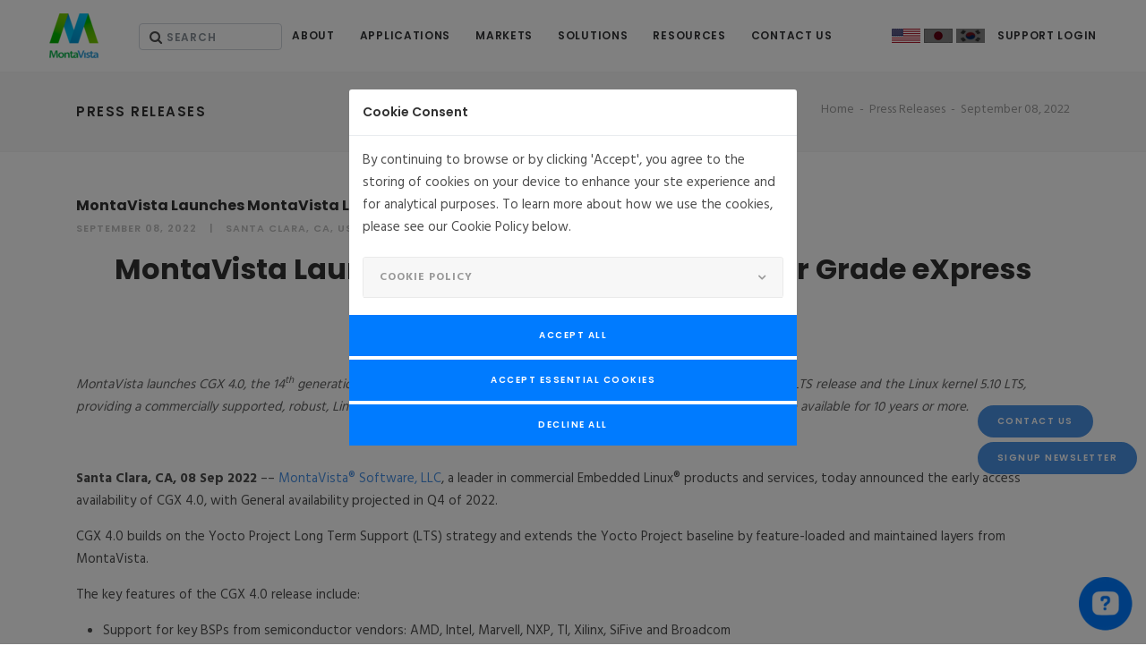

--- FILE ---
content_type: text/html; charset=UTF-8
request_url: https://www.mvista.com/en/about_press/detail/montavista-launches-montavista-linux-carrier-grade-express-cgx-4.0
body_size: 56829
content:
<!DOCTYPE html>

<html lang="en">

<head><meta http-equiv="Content-Type" content="text/html; charset=utf-8">
<!--<meta http-equiv="Cache-control" max-age="43200" content="public">-->
<!-- old UA-33085802-1 -->

<!-- Global site tag (gtag.js) - Google Analytics -->
<script async src="https://www.googletagmanager.com/gtag/js?id=G-NY7BX37SDH"></script>
<script>
  window.dataLayer = window.dataLayer || [];
  function gtag(){dataLayer.push(arguments);}
  gtag('js', new Date());
  
  gtag('consent', 'default', {
  'ad_storage': 'denied',
  'ad_user_data': 'denied',
  'ad_personalization': 'denied',
  'analytics_storage': 'denied'
});

  gtag('config', 'G-NY7BX37SDH');
    
</script>

<script type="application/ld+json">
{
  "@context": "https://schema.org",
  "@type": "Organization",
  "url": "https://www.mvista.com/",
  "name": "MontaVista Software.",
  "contactPoint": {
    "@type": "ContactPoint",
    "telephone": "+1 (408) 520-1591",
    "contactType": "Corporate Contact"
  },
   "sameAs" : [
   "https://twitter.com/mvista",
   "https://www.facebook.com/MontaVista/",
   "https://linkedin.com/company/montavista-software"
   ],
  "address": {
    "@type": "PostalAddress",
    "streetAddress": "1726 Ringwood Avenue",
    "addressRegion": "CA",
    "postalCode": "95131",
    "addressCountry": "US"
  }

}
</script>

<meta name="viewport" content="width=device-width, initial-scale=1.0">

<meta name="author" content="">

<title>MontaVista Launches MontaVista Linux Carrier Grade eXpress (CGX) 4.0 | </title>
<meta name='keywords' content='embedded, Linux, carrier-grade, 5G, IoT, NFV, real-time, operating system, Linux support, AGL, montavista, software, mvshield, mvxpert, mvsecure' />
<meta name='description' content='Commercial Embedded Linux Solutions for secure and high-quality embedded product development and support based on open source technologies.' />
<link rel='canonical' href='https://www.mvista.com/en/about_press/detail/montavista-launches-montavista-linux-carrier-grade-express-cgx-4.0' />
<!-- generated by seo_lite -->
<link rel="alternate" hreflang="en" href='https://www.mvista.com/en/about_press/detail/montavista-launches-montavista-linux-carrier-grade-express-cgx-4.0'  />
<link rel="alternate" hreflang="ja" href='https://www.mvista.com/jp/about_press/detail/montavista-launches-montavista-linux-carrier-grade-express-cgx-4.0_jp'  />
<link rel="alternate" hreflang="ko" href='https://www.mvista.com/kr/about_press/detail/montavista-launches-montavista-linux-carrier-grade-express-cgx-4.0_kr'  />
	
<!-- Favicons-->
<link rel="shortcut icon" href="/assets/images/favicon.png">
<link rel="apple-touch-icon" href="/assets/images/apple-touch-icon.png">
<link rel="apple-touch-icon" sizes="72x72" href="/assets/images/apple-touch-icon-72x72.png">
<link rel="apple-touch-icon" sizes="114x114" href="/assets/images/apple-touch-icon-114x114.png">
<!-- Web Fonts-->
<link href="https://fonts.googleapis.com/css?family=Hind:400,700%7cLora:400i%7cPoppins:500,600,700" rel="stylesheet">
<!-- Bootstrap core CSS-->
<link href="/assets/bootstrap/css/bootstrap.min.css" rel="stylesheet">
<!-- Plugins and Icon Fonts-->
<link href="/assets/css/plugins.min.css" rel="stylesheet">
<!-- Template core CSS-->
<link href="/assets/css/template.min.css" rel="stylesheet">
<!-- Template custom CSS-->
<link href="/assets/css/custom.css" rel="stylesheet">
<!-- Scripts-->
<script src="https://code.jquery.com/jquery-2.2.4.min.js"></script>
<script src="https://cdnjs.cloudflare.com/ajax/libs/popper.js/1.11.0/umd/popper.min.js"></script>
<script src="/assets/bootstrap/js/bootstrap.min.js"></script>
<script src="https://maps.googleapis.com/maps/api/js?key=AIzaSyA0rANX07hh6ASNKdBr4mZH0KZSqbHYc3Q"></script>
<script src="/assets/js/plugins.js"></script>
<script src="/assets/js/custom.min.js"></script>
</head>


<body>

<!-- Layout-->
<div class="layout">

<!-- Header-->
<header class="header header-center undefined">


  <div class="container-fluid"> 
  	<div class="simple-search-wrapper">
      	<div class="form-group has-search">
      		<form method="post" action="https://www.mvista.com/en/"  >
<div class='hiddenFields'>
<input type="hidden" name="ACT" value="25" />
<input type="hidden" name="RES" value="" />
<input type="hidden" name="meta" value="ajyjFKq88ntE9hhEeHh5sRtFVxrN7Dze0WhUTGDwtU3wzjS+/zMfQZI2SI/gMNLvsb/GhF4eCOhmpFozga+c+1WN4SKaCvKW1+xC9laqWeJrez6/7M0mKTQo0aNm7uw9pYoh3tuXZ0jhantawmp61JrPnY2f/vjjQMaubh3B5kjvP7IAb5nN1CxVjJODAXxzyWSQkgjW45OfRqNQ1G9ATrn/ncQ5XKD2xEN3Kn3Tt6R2pyTjJmDrqhNJrxC/EItAeQ+qSqB7n/cYstgG0AgtLCXYgxNj53OqEvz3v8zAR/JjfMTnEQkqOeDdRDmX33O873ACbnnXPsiv39L5JhTjz9qbg+29zz8mpZgYMd0SSUsrhxCgFYL3sc9XtIGvfw2vsuxe8uW83KspmyNv5WfcOrB9Katl8YJkXgECi/koVaxvTfAlZqk82NvbqnqSyXWReBq/4VfFmV1SPZ7NR2Yo5BwD0xpaAd7eflxmsG8n3ZlpK27XNhaXhTg/ctkQZZ1+RUevw40VW/Ygda9/jQzITqdEdvxE3cglNlvRwTjn0BjXkHKR9xVsXWwfw7rd39P+BYBs57EWej9XYJBdmTKLpQ==" />
<input type="hidden" name="site_id" value="1" />
<input type="hidden" name="csrf_token" value="1d41273a2840c2961156813abcaa3e1b46998f45" />
</div>


        		<span class="fa fa-search form-control-feedback"></span>
        		<input type="text" class="form-control" placeholder="Search" autocomplete="off" name="keywords" id="keywords" value="">
        		<!--<input type="submit" value="submit" class="submit">-->
      		</form> 
  	  	</div>
  	 </div>
     
    <!-- Logos-->
    <div class="inner-header"><a class="inner-brand" href="https://www.mvista.com/en/"><img class="brand-dark" src="/uploads/images/global/logo-light.png" alt="MontaVista Software"><img class="brand-light" src="/uploads/images/global/logo-light.png" alt="MontaVista Software"> 
      <!-- Or simple text--> 
      <!-- Core--></a></div>
    <!-- Navigation-->
    <div class="inner-navigation collapse">
         <div style="position: absolute; top: 26px; right: 140px; z-index: 100">
<style>
.active_lang {
filter: brightness(100%) !important;
/*border:#FF0004 1px solid;*/
}

.simple-search-wrapper {
    	position: absolute; top: 26px; left: 115px !important; width:160px; height:30px; z-index: 100;
}

.has-search .form-control {
    
    text-transform: uppercase; padding: 6px 0px 4px 30px; border: 1px solid #ced4da; border-radius: .25rem; display: block; text-transform: uppercase; 
    letter-spacing: .7px; line-height: 24px; font-weight: 600; font-size: 12px; color: #212529 !important; height: 100%;
}

.has-search .form-control-feedback {
    position: absolute; z-index: 2; display: block; width: 2.375rem; height: 2.375rem; line-height: 2.0rem; text-align: center; pointer-events: none;
}

.float{
	position:fixed;
	bottom:250px;
	right:10px;
	z-index:100;
	margin-top:16px;
}

.floatNW{
	position:fixed;
	bottom:200px;
	right:10px;
	z-index:100;
	margin-top:20px;
	font-size:10px!important;
}

#floatButtons{
   position:fixed;
   right:10px;
   z-index:100;
   margin-top:15px;
   bottom:180px;
}
</style>


            
        <a href="https://www.mvista.com/index.php?ACT=50&amp;lang=en"><img alt="Language-flag-en" style="filter: brightness(50%);" src="/uploads/images/global/icon_en.png" class="active_lang"/></a> 
    
        <a href="https://www.mvista.com/index.php?ACT=50&amp;lang=jp"><img alt="Language-flag-jp" style="filter: brightness(50%);" src="/uploads/images/global/icon_jp.png" /></a> 
    
        <a href="https://www.mvista.com/index.php?ACT=50&amp;lang=kr"><img alt="Language-flag-kr" style="filter: brightness(50%);" src="/uploads/images/global/icon_kr.png" /></a> 
    
    
  </div>
      <div class="inner-navigation-inline">
        <div class="inner-nav">
          <ul>
            <li class="menu-item-has-children"><a href="#">About</a>
              <ul class="sub-menu">
                <li><a href="https://www.mvista.com/en/about_whatwedo">What We Do</a></li>
                <li><a href="https://www.mvista.com/en/about_team">Our Management Team</a></li>
                <li><a href="https://www.mvista.com/en/about_press">Press Releases</a></li>
                <li><a href="https://www.mvista.com/en/about_careers">Careers</a></li>
                <li><a href="https://www.mvista.com/en/about_events">Events</a></li>
                <li><a href="https://www.mvista.com/en/about_partners">Partners</a></li>
                <li><a href="https://www.mvista.com/en/office_locations">Office Locations</a></li>
                <!-- 
                <li><a href="https://www.mvista.com/en/about_consortiums">Consortiums</a></li>
                -->
              </ul>
            </li>
            <li><a href="https://www.mvista.com/en/applications">Applications</a>
              <!--<ul class="sub-menu">
                
                <li><a href="https://www.mvista.com/en/applications/detail/fda-security-requirements-for-medical-devices">FDA Security Requirements for Medical Devices</a></li>
                
                <li><a href="https://www.mvista.com/en/applications/detail/industrial-gateway-for-industrial-pump-controllers">Industrial Gateway for Industrial Pump Controllers</a></li>
                
                <li><a href="https://www.mvista.com/en/applications/detail/robot-os">Robot OS</a></li>
                
                <li><a href="https://www.mvista.com/en/applications/detail/implementing-NIST-zero-trust-architecture-with-montavista-linux-based-resilient-embedded-systems">Implementing NIST’s Zero Trust Architecture with MontaVista Linux-based Resilient Embedded Systems</a></li>
                
                <li><a href="https://www.mvista.com/en/applications/detail/product-security-bad-practices-in-embedded-linux-systems">Product Security Bad Practices in Embedded Linux Systems</a></li>
                
                <li><a href="https://www.mvista.com/en/applications/detail/accelerating-thin-client-innovation-with-montavista-linux">Accelerating Thin Client Innovation with MontaVista Linux</a></li>
                
                <li><a href="https://www.mvista.com/en/applications/detail/enhancing-traffic-management-systems-with-montavista-linux">Enhancing Traffic Management Systems with MontaVista Linux</a></li>
                
                <li><a href="https://www.mvista.com/en/applications/detail/ultra-fast-linux-boot-for-time-critical-industrial-applications">Ultra-Fast Linux Boot for Time-Critical Industrial Applications</a></li>
                
                <li><a href="https://www.mvista.com/en/applications/detail/carrier-grade-linux-for-mission-critical-private-radio-networks">Carrier-Grade Linux for Mission-Critical Private Radio Networks</a></li>
                
                <li><a href="https://www.mvista.com/en/applications/detail/grundfos-chooses-montavista-cgx-for-industrial-multi-pump-controller">Grundfos Chooses MontaVista CGX for Industrial Multi-Pump Controller</a></li>
                
                <li><a href="https://www.mvista.com/en/applications/detail/cve-management-with-carrier-grade-express-cgx-and-mvsecure">CVE Management with Carrier Grade eXPress (CGX) and MVSecure</a></li>
                
                <li><a href="https://www.mvista.com/en/applications/detail/software-bill-of-materials-sbom-how-montavista-is-strengthening-software-supply-chain-security">Software Bill of Materials (SBOM): How MontaVista is Strengthening Software Supply Chain Security</a></li>
                
              </ul>-->
            </li>
            <li class="menu-item-has-children"><a href="#">Markets</a>
              <ul class="sub-menu">
                <li><a href="https://www.mvista.com/en/market_solutions">Overview</a></li>
                
                <li><a href="https://www.mvista.com/en/market_solutions/detail/telecom-networking">Telecom-Networking</a></li>
                
                <li><a href="https://www.mvista.com/en/market_solutions/detail/industrial">Industrial</a></li>
                
                <li><a href="https://www.mvista.com/en/market_solutions/detail/military-aerospace">Military-Aerospace</a></li>
                
                <li><a href="https://www.mvista.com/en/market_solutions/detail/medical">Medical</a></li>
                
                <li><a href="https://www.mvista.com/en/market_solutions/detail/security">Embedded Security</a></li>
                
              </ul>
            </li>
            <li class="menu-item-has-children"><a href="#">Solutions</a>
            	<ul class="sub-menu">
                	
                	<li class="menu-item-has-children"><a href="#">Carrier Grade eXpress&nbsp;&nbsp;&nbsp;</a>
                		<ul class="sub-menu">
	                		<li><a href="https://www.mvista.com/en/carrier_grade_express">Overview</a></li>
                            <li><a href="https://www.mvista.com/en/solutions/detail/opencgx">OpenCGX</a></li>
	                		<li><a href="https://www.mvista.com/en/products_board_support">Board Support</a></li>
						</ul>
                	</li>
                    <li class="menu-item-has-children"><a href="#">MVShield</a>
                    	<ul class="sub-menu">
                    		<!--<li><a href="https://www.mvista.com/en/mvshield/detail/support-programs">Overview</a></li>-->
	                		
	                		<li><a href="https://www.mvista.com/en/mvshield/detail/mvshield-overview">Overview</a></li>
	                		
	                		<li><a href="https://www.mvista.com/en/mvshield/detail/centos-support">MVShield for CentOS</a></li>
	                		
                            <!--<li><a href="https://www.mvista.com/en/end-of-life_support">End-of-life Support</a></li>-->
                            <li><a href="https://www.mvista.com/en/rockylinux-support">MVShield for Rocky Linux</a></li>
	                	</ul>    
                	</li>
                    <li><a href="https://www.mvista.com/en/solutions/detail/mvkube-overview">MVKube</a></li>
                    <!--<li><a href="https://www.mvista.com/en/solutions/detail/mvedge">MVEdge</a></li>-->
                    <li class="menu-item-has-children"><a href="#">MVXPert&nbsp;&nbsp;&nbsp;</a>
                		<ul class="sub-menu">
                		<li><a href="https://www.mvista.com/en/mvxpert">Overview</a></li>
                		
                		<li><a href="https://www.mvista.com/en/mvxpert/detail/training">Training</a></li>
                		
                		<li><a href="https://www.mvista.com/en/mvxpert/detail/custom-hw-enablement">Custom HW Enablement</a></li>
                		
                		<li><a href="https://www.mvista.com/en/mvxpert/detail/rtos-legacy-migration">RTOS Legacy Migration</a></li>
                		
                		<li><a href="https://www.mvista.com/en/mvxpert/detail/system-tuning-security-configuration-rt-fast-boot-bandwidth">System tuning and optimization</a></li>
                		
                		<li><a href="https://www.mvista.com/en/mvxpert/detail/support-programs">Support Programs</a></li>
                		
              			</ul>
                	</li>
                    <li class="menu-item-has-children"><a href="#">MVSecure&nbsp;&nbsp;&nbsp;</a>
                		<ul class="sub-menu">
                		<!-- <li><a href="https://www.mvista.com/en/products">Overview</a></li> -->
                		
                		<li><a href="https://www.mvista.com/en/mvsecure/detail/overview">Overview</a></li>
                		
                		<li><a href="https://www.mvista.com/en/mvsecure/detail/security-assessment">Security Assessment</a></li>
                		
                		<li><a href="https://www.mvista.com/en/mvsecure/detail/system-certification">System Certification</a></li>
                		
                        <li><a href="https://support.mvista.com/Security/CVE/">CVEs</a></li>
                        <!--<li><a href="#">CVEs</a></li>-->
              			</ul>
                        
                	</li>
                    <li><a href="https://www.mvista.com/en/products_lifecycle">Lifecycle</a></li>
              </ul>
            </li>
            <li class="menu-item-has-children"><a href="#">Resources</a>
              <ul class="sub-menu">
                <li><a href="https://www.mvista.com/en/blog">Blogs</a></li>
                
                <li><a href="https://www.mvista.com/en/resources/cat/C1">Datasheets</a></li>
                
                <li><a href="https://www.mvista.com/en/resources/cat/C3">Videos</a></li>
                
                <li><a href="https://www.mvista.com/en/resources/cat/C2">Whitepapers</a></li>
                
                <li><a href="https://www.mvista.com/en/newsletters">Newsletters</a></li>
              </ul>
            </li>
            <li><a href="https://www.mvista.com/en/contactus">Contact Us</a></li>
            <li class="d-lg-none"><a href="https://support.mvista.com/content/" target="_blank">Support Login</a></li>
            
            <!--<li class="menu-item-has-children d-lg-none"><a href="#">Language</a>
            <ul class="sub-menu">
            
        <li><a href="https://www.mvista.com/index.php?ACT=50&amp;lang=en" class="active">English</a></li>
    
        <li><a href="https://www.mvista.com/index.php?ACT=50&amp;lang=jp">Japan</a></li>
    
        <li><a href="https://www.mvista.com/index.php?ACT=50&amp;lang=kr">Korean</a></li>
    
    </ul>
    </li>-->
    
          </ul>
        </div>
      </div>
    </div>
    <!-- Extra menu-->
    <div class="extra-nav">
      <ul>
        <li><a href="https://support.mvista.com/content/" target="_blank"><span>Support Login</span></a></li>
      </ul>
    </div>
    <!-- Mobile menu-->
    <div class="nav-toggle"><a href="#" data-toggle="collapse" data-target=".inner-navigation"><span class="icon-bar"></span><span class="icon-bar"></span><span class="icon-bar"></span></a></div>
  </div>
</header>

<!-- Header end-->
<!-- Wrapper-->
			<div class="wrapper">
           <div id="floatButtons">
<div style="float: left; margin-bottom:5px;">
<a class="btn btn-circle btn-xs btn-brand" href="https://www.mvista.com/en/contactus">Contact Us</a>
</div>
<div style="float: left; clear:left; margin-bottom:10px;">
<a class="btn btn-circle btn-xs btn-brand" href="https://www.mvista.com/en/newsletters">SignUp Newsletter</a>
</div>
</div>
<style>
.container .post-title-press{font-size:24px;}
.textalign{text-align:left;}
.footer-note{background-color:#f1f1f2;}
.footer-note-content{text-align: left;line-height:1.4em; font-size:18px; padding-top:20px;} 
.footer-note-btn{text-align: left; padding-top:20px;}
.footer-navigation .menu-m{display:none;}
.footer-text{font-size:11px;color:#fff;text-transform: uppercase;letter-spacing: .5px;}
.footer-navigation-menu-item{font-size:13px;font-family:Roboto-Regular_4b;color:#F1F2F2;}
.footer-navigation-menu-header-item{font-size:18px;font-family:Roboto-Regular_4b;color:#F1F2F2;text-transform: uppercase;letter-spacing:0.18px;}

@media (max-width: 650px) {
  .text-left{text-align: center!important; padding-left:15px; margin:auto!important;}
  
  .footer-navigation .sub-menu{display:none;}
  .footer-navigation .menu-w{display:none;}
  .footer-navigation .menu-m{display:block;}
  
  .footer-note-content{text-align: left;line-height:1.4em; font-size:18px; padding-top:20px;} 
  .footer-note-btn{text-align: center; padding-top:5px; padding-bottom:10px;}
  .social-m{padding-left:0!important;}
  
}

@media (max-width: 750px) {
  .text-left{text-align: center!important; padding-left:15px;margin:auto!important;}
  
  .footer-navigation .sub-menu{display:none;}
  .footer-navigation .menu-w{display:none;}
  .footer-navigation .menu-m{display:block;}
  
  .footer-note-content{text-align: left;line-height:1.4em; font-size:18px; padding-top:20px;} 
  .footer-note-btn{text-align: center; padding-top:5px; padding-bottom:10px;}
  .social-m{padding-left:0!important;}
  
}

@media (max-width: 568px) {
  
  .text-left{text-align: center!important; margin:auto!important;}
  .footer-navigation .menu-m{display:block;}
  .footer-navigation .sub-menu{display:none;}
  .footer-navigation .menu-w{display:none;} 
  
  .footer-note-content{text-align: left;line-height:1.4em; font-size:18px; padding-top:20px;} 
  .footer-note-btn{text-align: center; padding-top:5px; padding-bottom:10px;}
  .social-m{padding-left:0!important;}
  
  .footer-text{font-size:11px;color:#fff;text-transform: uppercase;letter-spacing: .5px; padding:0 10px;}
 
}

@font-face {
	font-family: MyriadPro-Bold_47;
	src: url("/assets/fonts/Roboto-Regular_4b") format("woff");
}
</style>
<section class="module-page-title">
  <div class="container">
    <div class="row-page-title">
      <div class="page-title-captions">
        <h1 class="h5">Press Releases</h1>
      </div>
      <div class="page-title-secondary">
        <ol class="breadcrumb">
          <li class="breadcrumb-item"><a href="https://www.mvista.com/en/">Home</a></li>
          
          <li class="breadcrumb-item"><a href="https://www.mvista.com/en/about_press">Press Releases</a></li>
          
          <li class="breadcrumb-item active">September 08, 2022</li>
          
          
        </ol>
      </div>
    </div>
  </div>
</section>
<section class="module module-divider-bottom">
  <div class="container"> 
    
    
    <div class="row blog-grid">
      <div class="col-md-12 post-item">
        <article class="post">
          <div class="post-wrapper">
            <div class="post-header">
              <h1 class="post-title">MontaVista Launches MontaVista Linux Carrier Grade eXpress (CGX) 4.0</h1>
              <ul class="post-meta h5">
                <li>September 08, 2022</li>
                <li>Santa Clara, CA, USA</li>
              </ul>
            </div>
            <div class="post-content"> 
              <h2 align="center"><strong>MontaVista Launches MontaVista Linux Carrier Grade eXpress (CGX) 4.0</strong></h2>

<p>&nbsp;</p>

<p><em>MontaVista launches CGX 4.0, the 14</em><sup><em>th</em></sup><em> generation Carrier-Grade Linux product line. CGX 4.0 is based on the Yocto Project 4.0 LTS release and the Linux kernel 5.10 LTS, providing a commercially supported, robust, Linux baseline distribution for all embedded programs with security maintenance available for 10 years or more.</em></p>

<p>&nbsp;</p>

<p><strong>Santa Clara, CA, 08</strong><strong>&nbsp;Sep 2022</strong>&nbsp;&ndash;&ndash; <a href="https://www.mvista.com/">MontaVista&reg; Software, LLC</a>, a leader in commercial Embedded Linux&reg; products and services, today announced the early access availability of CGX 4.0, with General availability projected in Q4 of 2022.</p>

<p>CGX 4.0 builds on the Yocto Project Long Term Support (LTS) strategy and extends the Yocto Project baseline by feature-loaded and maintained layers from MontaVista.</p>

<p>The key features of the CGX 4.0 release include:</p>

<ul>
	<li>
	<p>Support for key BSPs from semiconductor vendors: AMD, Intel, Marvell, NXP, TI, Xilinx, SiFive and Broadcom</p>
	</li>
	<li>
	<p>Architecture support for x86-64, ARMv7, ARMv8, PowerPC and RISC-V</p>
	</li>
	<li>
	<p>OpenCGX ecosystem baseline that serves as the development upstream of CGX, allowing developers access to trial BSPs and free evaluation of CGX</p>
	</li>
	<li>
	<p>Custom BSP development options, by which MontaVista can enable and support customer&rsquo;s hardware platforms as part of CGX for 10 years or more</p>
	</li>
	<li>
	<p>Pre-enabled features, as listed below, for enabling faster time-to-market and reduced risk for launching critical embedded programs</p>
	</li>
</ul>

<p>CGX 4.0 leverages a new rapid enablement model, where MontaVista builds upon the exact same BSP baselines released by our semiconductor partners as part of the Yocto project, hardens them for long-term maintenance and implements the CGX base feature set across the board support package. With this, customers can easily shift from using the semiconductor&rsquo;s default vanilla SDK to the feature-rich, tested and long term (10+ years) supported CGX.</p>

<p>Examples of CGX 4.0 run-time features include:</p>

<ul>
	<li>
	<p>Linux Kernel 5.10 LTS with Yocto 4.0 userland baseline package set, commercialized by MontaVista</p>
	</li>
	<li>
	<p>Security: Features such as Secure/Trusted boot, run-time integrity management, cryptographic acceleration</p>
	</li>
	<li>
	<p>Performance: Real-time latency with Linux PREEMPT-RT, optimized packet processing via DPDK/ODP</p>
	</li>
	<li>
	<p>Field maintenance: Clustering filesystems, Kernel debugging, run-time/offline tracing</p>
	</li>
	<li>
	<p>System Lifecycle management: Over-the-Air (OTA) update capabilities with optional integrated support with the MVEdge product, continuous CVE patch stream seamlessly delivered to the CGX SDK build system.</p>
	</li>
</ul>

<p>CGX 4.0 is available immediately on specific BSPs and architectures with upcoming BSPs on our roadmap. Please contact a Montavista representative for details.</p>

<p>&nbsp;</p>

<p><strong>Supporting Quotes:</strong></p>

<p>&ldquo;CGX 4.0 builds on the more than 20 years of experience developing quality embedded Linux distributions&rdquo; said Iisko Lappalainen, Director of Product Management at MontaVista. &ldquo;We are proud of being able to continuously improve the product and accelerate the value we bring to our customers by streamlining the BSP reuse from the Yocto community while continuing to provide very long lifecycle support options.&rdquo;</p>

<p>MontaVista is inviting interested parties to contact MontaVista at <a href="mailto:sales@mvista.com">sales@mvista.com</a> and/or visit <a href="https://www.mvista.com/">www.mvista.com</a> for more information.</p>
               </div>
          </div>
        </article>
        <!-- Post end--> 
      </div>
    </div>
    
     </div>
</section>
<style>
				
                #chat-widget-container { bottom: -10px!important; right:10px!important; display:none;}
				div#chatbot{position: fixed; bottom: 7px;right: 15px;z-index: 102;}
				div#chatbot img{outline:none!important;}
				.chatbotcls {
  					background: url("/uploads/images/chatbot.png") no-repeat scroll 0 0 transparent;
  					cursor: pointer;
					height: 60px;
  					width: 60px;
  					border:0px;
					outline:none!important;
				}
</style>
<!-- Clients-->
				<section class="module-sm module-gray">
					<div class="container">
						<div class="row">
							<div class="col-md-12">
								<div class="owl-carousel clients-carousel" data-carousel-options="{&quot;items&quot;:&quot;7&quot;}">
									<div class="client"><img src="/uploads/images/client_logos/nec.png" alt="nec"></div>
									<div class="client"><img src="/uploads/images/client_logos/nokia.png" alt="nokia"></div>
									<div class="client"><img src="/uploads/images/client_logos/ericsson.png" alt="ericsson"></div>
									<div class="client"><img src="/uploads/images/client_logos/samsung.png" alt="samsung"></div>
									<div class="client"><img src="/uploads/images/client_logos/cisco.png" alt="cisco"></div>
									<div class="client"><img src="/uploads/images/client_logos/lg.png" alt="lg"></div>
									<div class="client"><img src="/uploads/images/client_logos/stjude.png" alt="st jude medical"></div>
         <div class="client"><img src="/uploads/images/client_logos/guidant.png" alt="guidant"></div>
         <div class="client"><img src="/uploads/images/client_logos/fujitsu.png" alt="fujitsu"></div>
         <div class="client"><img src="/uploads/images/client_logos/infinera.png" alt="infinera"></div>
         <div class="client"><img src="/uploads/images/client_logos/hp.png" alt="hp"></div>
         <div class="client"><img src="/uploads/images/client_logos/canon.png" alt="canon"></div>
         <div class="client"><img src="/uploads/images/client_logos/siemens.png" alt="siemens"></div>
         <div class="client"><img src="/uploads/images/client_logos/motorola.png" alt="motorola"></div>
         <div class="client"><img src="/uploads/images/client_logos/tellabs.png" alt="tellabs"></div>
								</div>
							</div>
						</div>
					</div>
				</section>
				<!-- Clients end-->
				<section class="footer-note">
				<div class="container">
							<div class="row">
								<div class="col-md-9 footer-note-content">
				<p>MontaVista delivers commercial open source platforms ideal for 5G Carrier Grade Telecom infrastructure
				and embedded devices across automotive, medical, industrial and military-aerospace markets. </p>
								</div>
								<div class="col-md-3 footer-note-btn">
				<a class="btn btn-circle btn-shadow btn-lg btn-brand" href="https://www.mvista.com/en/contactus">Get in touch</a>
								</div>
							</div>
				</div>
				</section>

				<!-- Footer-->
				<footer class="footer" style="z-index:101;">
                <div class="footer-navigation" style="border-bottom: 1px solid rgba(255,255,255,.05); padding: 20px 0 10px 0;">
						<div class="container" style="padding-left:0;">
							<div class="row">
								<div class="col-md-3">
                                
								<aside class="widget widget_text" style="margin:5px 0 0px;">
									<div class="row">
										<div class="text-left" style="margin: 0 41px 10px -5px;" class="textwidget col-md-6 col-lg-12" >
										<p><img src="/uploads/images/global/logo-light.png" alt="MontaVista Software"></p>
										
										<p class="footer-text">
                                        Commercial Embedded Linux Solutions for accelerating 
										 secure and high-quality product deployment</p>
										 
										 <span style="color:#fff;letter-spacing: .5px; font-weight: 600; font-size: 16px;text-transform: none;"><a href="#">Follow our Social Media</a></span>
								
									<div class="text-left social-m">
									
											<!-- <a href="https://www.mvista.com/en/contactus"><img src="/uploads/images/social_media_icons/contactus.png" alt="Contact Us" title="Contact Us" width="39px" height="39px"></a>  | -->
											<a href="https://www.linkedin.com/company/montavista-software/"><img src="/uploads/images/social_media_icons/linkedin.png" alt="Linkedin" width="32px" height="32px"></a>  |  
											<a href="https://youtube.com/@montavistasoftwarellc7330"><img src="/uploads/images/social_media_icons/youtube.png" alt="Youtube" width="32px" height="32px"></a>  |  
											<a href="https://x.com/mvista"><img src="/uploads/images/social_media_icons/twitter.png" alt="Twitter" width="36px" height="36px"></a>  |  
											<a href="https://www.facebook.com/MontaVistaSoftware/"><img src="/uploads/images/social_media_icons/facebook.png" alt="Facebook" width="32px" height="32px"></a> 

										
										
									</div>
										</div>
									</div>
								</aside>
								
								
								
								</div>
								
								<div class="col-md-2 text-left menu-w">
								<div class="footer-navigation-menu-header-item">
									About
								</div>
								<div class="text-left">
									<ul class="sub-menu">
						                <li class="footer-navigation-menu-item"><a href="https://www.mvista.com/en/about_whatwedo">What We Do</a>										</li>
						                <li class="footer-navigation-menu-item"><a href="https://www.mvista.com/en/about_team">Our Management Team</a></li>
						                <li class="footer-navigation-menu-item"><a href="https://www.mvista.com/en/about_press">Press Releases										</a></li>
						                <li class="footer-navigation-menu-item"><a href="https://www.mvista.com/en/about_careers">Careers</a>											</li>
						                <li class="footer-navigation-menu-item"><a href="https://www.mvista.com/en/about_events">Events</a></li>
						                <li class="footer-navigation-menu-item"><a href="https://www.mvista.com/en/about_partners">Partners</a>
                                        </li>
                                        <li class="footer-navigation-menu-item"><a href="https://www.mvista.com/en/office_locations">Office Locations</a></li>
                					</ul>
								</div>
								</div>
								<div class="col-md-2 text-left menu-w">
								<div class="footer-navigation-menu-header-item">
									Applications
								</div>
								<div class="text-left">
									<ul class="sub-menu">
										
                							<li class="footer-navigation-menu-item"><a href="https://www.mvista.com/en/applications/detail/fda-security-requirements-for-medical-devices">FDA Security Requirements for Medical Devices</a></li>
                						
                							<li class="footer-navigation-menu-item"><a href="https://www.mvista.com/en/applications/detail/industrial-gateway-for-industrial-pump-controllers">Industrial Gateway for Industrial Pump Controllers</a></li>
                						
                							<li class="footer-navigation-menu-item"><a href="https://www.mvista.com/en/applications/detail/robot-os">Robot OS</a></li>
                						
                							<li class="footer-navigation-menu-item"><a href="https://www.mvista.com/en/applications/detail/implementing-NIST-zero-trust-architecture-with-montavista-linux-based-resilient-embedded-systems">Implementing NIST’s Zero Trust Architecture with MontaVista Linux-based Resilient Embedded Systems</a></li>
                						
                							<li class="footer-navigation-menu-item"><a href="https://www.mvista.com/en/applications/detail/product-security-bad-practices-in-embedded-linux-systems">Product Security Bad Practices in Embedded Linux Systems</a></li>
                						
						            </ul>
								</div>
								</div>
								<div class="col-md-2 text-left menu-w">
								<div class="footer-navigation-menu-header-item">
									Markets
								</div>
								<div class="text-left">
									<ul class="sub-menu">
                						<li class="footer-navigation-menu-item"><a href="https://www.mvista.com/en/market_solutions">Overview</a></li>
                						
                							<li class="footer-navigation-menu-item"><a href="https://www.mvista.com/en/market_solutions/detail/telecom-networking">Telecom-Networking</a></li>
                						
                							<li class="footer-navigation-menu-item"><a href="https://www.mvista.com/en/market_solutions/detail/industrial">Industrial</a></li>
                						
                							<li class="footer-navigation-menu-item"><a href="https://www.mvista.com/en/market_solutions/detail/military-aerospace">Military-Aerospace</a></li>
                						
                							<li class="footer-navigation-menu-item"><a href="https://www.mvista.com/en/market_solutions/detail/medical">Medical</a></li>
                						
                							<li class="footer-navigation-menu-item"><a href="https://www.mvista.com/en/market_solutions/detail/security">Embedded Security</a></li>
                						
              						</ul>
								</div>
								</div>
								<div class="col-md-2 text-left menu-w">
	<div class="footer-navigation-menu-header-item">
		Solutions
	</div>
	<div class="text-left">
		<ul class="sub-menu">
    		<li class="footer-navigation-menu-item"><a href="https://www.mvista.com/en/carrier_grade_express">Carrier Grade eXpress</a>
            </li>
            <li class="footer-navigation-menu-item"><a href="https://www.mvista.com/en/mvshield/detail/mvshield-overview">MVShield</a>
            </li>
            <li class="footer-navigation-menu-item"><a href="https://www.mvista.com/en/solutions/detail/mvkube-overview">MVKube</a>
            </li>
            <!--<li class="footer-navigation-menu-item"><a href="https://www.mvista.com/en/solutions/detail/mvedge">MVEdge</a>
            </li>-->
            <li class="footer-navigation-menu-item"><a href="https://www.mvista.com/en/mvxpert">MVXPert&nbsp;&nbsp;&nbsp;</a>
            </li>
            <li class="footer-navigation-menu-item"><a href="https://www.mvista.com/en/mvsecure/detail/overview">MVSecure&nbsp;&nbsp;&nbsp;</a>
            </li>
            <li class="footer-navigation-menu-item"><a href="https://www.mvista.com/en/products_lifecycle">Lifecycle</a>
            </li>
         </ul>
	</div>
</div>
  
								
								<div class="col-md-1 text-left menu-w">
								<div class="footer-navigation-menu-header-item">
									Resources
								</div>
								
									<ul class="sub-menu">
						                <li class="footer-navigation-menu-item"><a href="https://www.mvista.com/en/blog">Blogs</a></li>
                						
                							<li class="footer-navigation-menu-item"><a href="https://www.mvista.com/en/resources/cat/C1">Datasheets</a></li>
                						
                							<li class="footer-navigation-menu-item"><a href="https://www.mvista.com/en/resources/cat/C3">Videos</a></li>
                						
                							<li class="footer-navigation-menu-item"><a href="https://www.mvista.com/en/resources/cat/C2">Whitepapers</a></li>
                						
						                <li class="footer-navigation-menu-item"><a href="https://www.mvista.com/en/newsletters">Newsletters</a></li>
						               
                					</ul>
								
								</div>
															</div>
						</div>
						<br/>
						<div class="col-md-2 menu-m text-left">
						<ul>
						<li class="footer-navigation-menu-header-item"><a href="https://www.mvista.com/en/about_whatwedo">About</a></li>
						<li class="footer-navigation-menu-header-item"><a href="https://www.mvista.com/en/applications">Applications</a></li>
						<li class="footer-navigation-menu-header-item"><a href="https://www.mvista.com/en/market_solutions">Markets</a></li>
						<li class="footer-navigation-menu-header-item"><a href="https://www.mvista.com/en/solutions">Solutions</a></li>
						<li class="footer-navigation-menu-header-item"><a href="https://www.mvista.com/en/resources">Resources</a></li>
                        <li class="footer-navigation-menu-header-item"><a href="https://www.mvista.com/en/office_locations">Office Locations</a></li>
						</ul>
						</div>
					</div>
					
					
					
					<div class="footer-copyright">
						<div class="container">
							<div class="row">
								<div class="col-md-12" style="text-align: center; font-weight: normal; font-size: 7px; margin: 0;">
									<div class="text-center"><span class="copyright">© 2026 MontaVista Software, LLC. All Rights Reserved | <a href="https://www.mvista.com/en/about_privacy">Privacy Policy</a><br>All trademarks, service marks, trade names, trade dress, product names and logos appearing on the site are the property of their respective owners.</span></div>
								</div>
							</div>
						</div>
					</div>

				</footer>
				<!-- Footer end-->
                <div id="chatbot">
<button type="button" class="chatbotcls" data-openwidget-action="maximize" data-openwidget-feature="chat"></button>
</div>
                <!--<div id="chatbot">
<button type="button" class="chatbotcls" data-openwidget-action="maximize" data-openwidget-feature="chat"></button>
</div>-->
                
                
				<!--<a class="scroll-top" href="#top"><i class="fa fa-angle-up"></i></a>-->
			</div>
			<!-- Wrapper end-->

		</div>
		<!-- Layout end-->
<div id="cookieModal" class="modal fade" data-keyboard="false" data-backdrop="static">
    <div class="modal-dialog">
        <div class="modal-content">
            <div class="modal-header">
                <h5 class="modal-title">Cookie Consent</h5>
            </div>
            <div class="modal-body">
            	<p> By continuing to browse or by clicking 'Accept', you agree to the storing of cookies 
            	    on your device to enhance your ste experience and for analytical purposes. 
            	    To learn more about how we use the cookies, please see our Cookie Policy below.</p>
            	    
            <div class="accordion panel-group" id="accordion">
				<div class="card">
					<div class="card-header">
						<a aria-expanded="false" data-parent="#accordion" data-toggle="collapse" href="#collapse14" class="collapsed">
						Cookie Policy</a>
					</div>

				<div class="collapse" id="collapse14" style="">
					<div class="card-body">
						<div id="view1">
							<div class="special-heading">
          						<h4>Do we use cookies?</h4>
      						</div>
								<p>Yes, Cookies are small files that a site or its service provider transfers to your computer’s hard drive through your Web browser (if you allow). These cookies enable the site to recognize your browser and, if you have a registered account, associate it with your registered account. We may use both session Cookies and persistent Cookies to identify that you’ve logged in to the Services and to tell us how and when you interact with our Site. We use cookies to understand and save your preferences for future visits and compile aggregate data about site traffic and site interaction so that we can offer better site experiences and tools in the future. We may also use Cookies to monitor aggregate usage and web traffic routing on our Services and to customize and improve our Services. Unlike persistent Cookies, session Cookies are deleted when you log off from the Services and close your browser. Although most browsers automatically accept Cookies, you can change your browser options to stop automatically accepting Cookies or to prompt you before accepting Cookies. Please note, however, that if you don’t accept Cookies, you may not be able to access all portions or features of the Site or the Services. </p>

								<ul style="list-style: unset;">
									<li>Essential cookies: These cookies help run our site and make your experience better. These include cookies that allow you access to a members only part of the site or help the content of our site load quickly. These cookies are only used to provide you with these services.</li>
									<li>Functionality cookies: These cookies allow the site to remember preferences you have selected such as login details or other selections you may have made. These are designed to make it easier to use our site and not have to set the same preferences every time.</li>
									<li>Social Media cookies: We may use social media tools on our site; these cookies allow the social media network to record when you have liked or engaged with a social media tool on our site. In some situations, the social network may send us data that you have set to share. If you do not want the social media network to share information with us, please check your privacy settings with the social media network.</li>
									<li>Advertising cookies: These cookies allow us to track browsing habits as you visit the site. Based on your browsing history and with your permission, we may use third-party advertising partners who can then display to you a relevant ad when you are on a third-party site such as a social media platform. Within these cookies, we may also know your precise location such as latitude, longitude, GeoIP, and other location-specific information. Please see below for your choices on cookies and the use of advertising.</li>
									</ul>
								<p>We may also collect information via standard server logs or clear GIFs (also known as “Web beacons”). Web beacons and pixel tags are images embedded in a webpage or email for the purpose of measuring and analyzing usage and activity. We, or third-party service providers acting on our behalf, may use web beacons and pixel tags to help us analyze usage and improve our functionality. Social media tools, like widgets and plug-ins, may be offered so you can share information on other sites such Facebook and Twitter. These interactive mini-programs collect your IP address, record the pages you visit on our Site, and set cookies that will enable the widget to function properly. Your interactions with these widgets are governed by the privacy policy of the company providing them, not by this Privacy Policy. If we link or associate any information gathered through passive means with Personal Information, we treat the combined information as Personal Information under this Privacy Policy. Otherwise, we use information collected by passive means in non-personally identifiable form only. </p>

								<p>We use the following third-party advertising cookies to present you with opportunities to access Services on our Site: We use Google Analytics cookies to allow us to see how you use our Services so that we can improve your experience. We encourage you to read the Google Privacy Policy. If you prefer to not have data reported by Google Analytics, you can install the Google Analytics Opt-out Browser Add-on. Google Analytics is a web analysis service provided by Google Inc. (“Google”). Google utilizes the Personal Information collected to track and examine the use of our Services, to prepare reports on its activities and share them with other Google services. Google may use the Personal Information collected to contextualize and personalize the ads of its own advertising network. Personal Information collected: Cookies and Usage Data. Place of processing: United States.</p> 

					</div>
				</div>
			</div>
				</div>
			</div>
            	    
            </div>
                        
            <button class="btn btn-primary mt-1 accept-cookies">Accept All</button>
            <button class="btn btn-primary mt-1 accept-essentail">Accept Essential Cookies</button>
            <button class="btn btn-primary mt-1 decline-cookies">Decline All</button>
        </div>
    </div>
</div>

<div id="unsubscribeModal" class="modal fade" data-keyboard="false" data-backdrop="static">
    <div class="modal-dialog">
        <div class="modal-content">
            <div class="modal-header">
                <h5 class="modal-title">Unsubscribe</h5>
                <!-- <button type="button" class="close" data-dismiss="modal">&times;</button> -->
            </div>
            <div class="modal-body">
            	<p>We are sorry to find out that you have chosen not to receive any future marketing communication from MontaVista.</p>
            </div>
            <button class="btn btn-primary mt-3 unsubscribe-close">Close</button>
        </div>
    </div>
</div>
<script type="text/javascript">
$(document).ready(function(){
   
   let accepted_all_cookies = getConsentCookie('accepted_cookies');
	if(accepted_all_cookies == 'yes') {allConsentGranted();}

    $("#chatbot").on("click", function(){
		$("#chat-widget-container").css("display", "block");
		$("#chatbot").css("display", "none");
	});
	//console.log(encodeURIComponent(document.referrer));
    //console.log(document.referrer);
    let countryCookie = getCookie('userCountry');
    /*if (countryCookie == undefined) {
        let apiKey = 'aaed4b2e74334c9d80e73cab861a2283';
        $.getJSON('https://ipgeolocation.abstractapi.com/v1/?api_key=' + apiKey, function(data) {
          var days=365;
          var date = new Date();
          var countryVal = JSON.stringify(data['country']);
          date.setDate(date.getDate()+days);
          expires = "; expires="+date.toUTCString();
          document.cookie = "userCountry="+countryVal+"; expires="+date.toUTCString()+";path=/";
       });
    }  */ 
    console.log(document.cookie);
	if (window.location.href.indexOf("Unsubscribe") > -1) {
    	$("#unsubscribeModal").modal('show');
    	$('#unsubscribeModal').modal({backdrop: 'static', keyboard: false});
	}else{
        var cookieConsent = getCookie('accepted_cookies');
        var essentialCookiesConsent = getCookie('accepted_essentail_cookies');
        
        if(cookieConsent == undefined && (essentialCookiesConsent !== 'yes')){
		  $("#cookieModal").modal('show');
		  $('#cookieModal').modal({backdrop: 'static', keyboard: false});
	  }
    }
    $(".accept-cookies").on("click", function () {
	    var days=365;
    	var date = new Date();
        date.setDate(date.getDate()+days);
        expires = "; expires="+date.toUTCString();
    	document.cookie = "accepted_cookies=yes; expires="+date.toUTCString()+";path=/";
        
        /*var s = document.createElement('script');
	    s.type = "text/javascript"
	    s.async = "true";
	    s.src = "https://www.googletagmanager.com/gtag/js?id=UA-151325934-1";
	    var x = document.getElementsByTagName('script')[0];
	    x.parentNode.insertBefore(s, x);*/
        
         allConsentGranted();
         checkAndUpdateActivity();
    	$("#cookieModal").modal('hide');
        
 	});
    $(".accept-essentail").on("click", function () {
    	var days=365;
    	var date = new Date();
        date.setDate(date.getDate()+days);
        expires = "; expires="+date.toUTCString();
    	document.cookie = "accepted_essentail_cookies=yes; expires="+date.toUTCString()+";path=/";
       checkAndUpdateActivity();
        $("#cookieModal").modal('hide');
         
 	});
    $(".decline-cookies").on("click", function () {
 		var days=30;
    	var date = new Date();
        date.setDate(date.getDate()+days);
        expires = "; expires="+date.toUTCString();
    	document.cookie = "accepted_cookies=no; expires="+date.toUTCString()+";path=/";
        
    	checkAndUpdateActivity();
        $("#cookieModal").modal('hide');
        
        //open(location, '_self').close();
        //window.open("", "_blank");
    });
	$(".unsubscribe-close").on("click", function () {$("#unsubscribeModal").modal('hide');});	
 
 var cookieConsent = getCookie('accepted_cookies');
 /*if(cookieConsent=='yes'){
 var s = document.createElement('script');
	    s.type = "text/javascript"
	    s.async = "true";
	    s.src = "https://www.googletagmanager.com/gtag/js?id=UA-151325934-1";
	    var x = document.getElementsByTagName('script')[0];
	    x.parentNode.insertBefore(s, x);
}*/    
 checkAndUpdateActivity();
  	
function checkAndUpdateActivity(){  
  let urlParams = new URLSearchParams(window.location.search);
  let userCookie; 
  let uuidCookie;
  let urlParamUuid;
  let urlParamNWL;
  if(urlParams.has('uuid')){ 
    var cookieEssentialConsent = getCookie('accepted_essentail_cookies');
    var cookieAcceptAllConsent = getCookie('accepted_cookies');
    urlParamUuid = urlParams.get('uuid');
    urlParamUuid=urlParamUuid.replace(/\,/g,'');
    console.log(urlParamUuid);
    if(urlParams.has('NWL')){ 
    	urlParamNWL = urlParams.get('NWL');
    }    
    //if(cookieEssentialConsent=='yes' || cookieAcceptAllConsent=='yes'){
      
       setUuidCookie(urlParamUuid);
       setUserCookie();
       addUserActivity(urlParamNWL);
       
     //}
    
    /*$.getJSON('https://www.mvista.com/analytics/contactsList.json', (data) => {
	urlParamUuid=urlParamUuid.replace(/\,/g,'');
    var prop = urlParamUuid;
    if(cookieEssentialConsent=='yes' || cookieAcceptAllConsent=='yes'){
      if (data.hasOwnProperty(prop)) {setUuidCookie(urlParamUuid);}
       setUserCookie();
       addUserActivity();
     }
  });*/
 } else {
 		//var uuidVal = getCookie('uuidCookie');
        let urlParamNWL;
        let urlParams = new URLSearchParams(window.location.search);
        
        var cookieEssentialConsent = getCookie('accepted_essentail_cookies');
        var cookieAcceptAllConsent = getCookie('accepted_cookies');
        //alert(cookieEssentialConsent);
        //console.log(uuidVal);
       
        
        if(urlParams.has('NWL')){ 
    		urlParamNWL = urlParams.get('NWL');
   		}  
        //if(cookieEssentialConsent=='yes' || cookieAcceptAllConsent=='yes'){
          setUserCookie();
          addUserActivity(urlParamNWL);
        //}  
   }  
}

if (window.location.href.indexOf("Unsubscribe") > -1) {
	   let urlParamUnSubscribe = new URLSearchParams(window.location.search);
 	   addUnsubscribedUser(urlParamUnSubscribe.get('recordId'),urlParamUnSubscribe.get('Email'));
 }
	
});
function setUuidCookie(urlParamUuid) {
  let uuidCookie = getCookie('uuidCookie');
  if (uuidCookie == undefined) {
  	uuidCookie = urlParamUuid;
  	var days=30;
  	var date = new Date();
  	date.setDate(date.getDate()+days);
  	document.cookie = "uuidCookie="+uuidCookie+"; expires="+date.toUTCString()+";path=/";
  }
  /*if (uuidCookie != urlParamUuid) {
  	uuidCookie = urlParamUuid;
  	var days=30;
  	var date = new Date();
  	date.setDate(date.getDate()+days);
  	document.cookie = "uuidCookie="+uuidCookie+"; expires="+date.toUTCString()+";path=/";
  }*/
}

function setUserCookie() {
  let userCookie = getCookie('userCookie');
  if (userCookie == undefined) {
  	userCookie = Math.random().toString(36).slice(2);
  	var days=30;
  	var date = new Date();
  	date.setDate(date.getDate()+days);
  	document.cookie = "userCookie="+userCookie+"; expires="+date.toUTCString()+";path=/";
  }  
}

function addUserActivity(urlParamNWL){
	var userInfo = {
        uuidCookie: getCookie('uuidCookie'),
    	userCookie: getCookie('userCookie'),
        urlPath: window.location.pathname,
        userVisitSource: document.referrer,
        userCountry: getCookie('userCountry'),
        NWL: urlParamNWL
    }        
    $.ajax({    
        type: "POST",
        url: "https://www.mvista.com/analytics/trackUserActivity.php", 
        data: JSON.stringify(userInfo),            
        dataType: "json", 
        contentType: 'application/json',                
        success: function(response){},
	    beforeSend: function(){},
        complete: function(){}});	
}

function addUserTimeSpent(timeSpentInSeconds,userSessionId){
	var userTimeInfo = {
        uuidCookie: getCookie('uuidCookie'),
    	userCookie: getCookie('userCookie'),
        urlPath: window.location.pathname,
        timeSpentInSeconds: timeSpentInSeconds,
        userSessionId: userSessionId
    }        
    $.ajax({    
        type: "POST",
        url: "https://www.mvista.com/analytics/logUserTimeSpent.php", 
        data: JSON.stringify(userTimeInfo),
        async:false,
        dataType: "json", 
        contentType: 'application/json',                
        success: function(response){},
	    beforeSend: function(){},
        complete: function(){}});	
}

function addUnsubscribedUser(recordId,Email){
	var userInfo = {
        userRecordId: recordId,
    	userEmailId: Email
    }        
    $.ajax({    
        type: "POST",
        url: "https://www.mvista.com/analytics/unsubscribeUser.php", 
        data: JSON.stringify(userInfo),            
        dataType: "json", 
        contentType: 'application/json',                
        success: function(response){},
	    beforeSend: function(){},
        complete: function(){}});	
}

// returns the cookie with the given name,
// or undefined if not found
function getCookie(name) {
	let matches = document.cookie.match(new RegExp(
        "(?:^|; )" + name.replace(/([\.$?*|{}\(\)\[\]\\\/\+^])/g, '\\$1') + "=([^;]*)"
      ));
    return matches ? decodeURIComponent(matches[1]) : undefined;
}

function getConsentCookie(name) {
      let matches = document.cookie.match(new RegExp(
        "(?:^|; )" + name.replace(/([\.$?*|{}\(\)\[\]\\\/\+^])/g, '\\$1') + "=([^;]*)"
      ));
      return matches ? decodeURIComponent(matches[1]) : undefined;
    }

function allConsentGranted() {
  gtag('consent', 'update', {
    'ad_user_data': 'granted',
    'ad_personalization': 'granted',
    'ad_storage': 'granted',
    'analytics_storage': 'granted'
  });
}


</script>


<!-- Start of OpenWidget (www.openwidget.com) code -->
     <script>
  window.__ow = window.__ow || {};
  window.__ow.organizationId = "c2c52982-7696-4202-abf1-485467dd4efb";
  window.__ow.integration_name = "manual_settings";
  window.__ow.product_name = "openwidget";   
  ;(function(n,t,c){function i(n){return e._h?e._h.apply(null,n):e._q.push(n)}var e={_q:[],_h:null,_v:"2.0",on:function(){i(["on",c.call(arguments)])},once:function(){i(["once",c.call(arguments)])},off:function(){i(["off",c.call(arguments)])},get:function(){if(!e._h)throw new Error("[OpenWidget] You can't use getters before load.");return i(["get",c.call(arguments)])},call:function(){i(["call",c.call(arguments)])},init:function(){var n=t.createElement("script");n.async=!0,n.type="text/javascript",n.src="https://cdn.openwidget.com/openwidget.js",t.head.appendChild(n)}};!n.__ow.asyncInit&&e.init(),n.OpenWidget=n.OpenWidget||e}(window,document,[].slice))
</script>
<noscript>You need to <a href="https://www.openwidget.com/enable-javascript" rel="noopener nofollow">enable JavaScript</a> to use the communication tool powered by <a href="https://www.openwidget.com/" rel="noopener nofollow" target="_blank">OpenWidget</a></noscript>
<!-- End of OpenWidget code -->


	</body>
</html> 
<script type="text/javascript">
$(document).ready(function(){
let screenWidth =window.innerWidth;
var scrollBottom = $(".footer").height();
var slidesHeight = $(".slides").height();
var headerHeight = $(".module-page-title").height();
var point = headerHeight;

if(screenWidth > 568){
$(window).scroll(function(){
    scrolPos = window.scrollY;
    if(scrolPos < point) {
    	$("#floatButtons").css("bottom", 180 );
    	
    } else {
      	$("#floatButtons").css("bottom", scrollBottom);
      	
    }  	
});
}
});
</script>

--- FILE ---
content_type: text/css
request_url: https://www.mvista.com/assets/css/template.min.css
body_size: 68587
content:
@charset "UTF-8";/*! -----------------------------------------------------------------

[Master Stylesheet]



Project:     Core

Version:     1.3.3



------------------------------------------------------------------

[General Styles]

*/.client,.scroll-top,.team-item{text-align:center}.extra-nav,.header .inner-brand,.inner-nav .mega-menu{white-space:nowrap}.btn.active.focus,.btn.active:focus,.btn.focus,.btn:active.focus,.btn:active:focus,.btn:focus,.search-button.active.focus,.search-button.active:focus,.search-button.focus,.search-button:active.focus,.search-button:active:focus,.search-button:focus{outline:0}.gallery:after,.widget_recent_works>ul:after{clear:both}.arrow-list,.filters,.inner-nav .sub-menu,.post-meta,.product-gallery,.social-icons,.social-list,.widget ol,.widget ul,ol,ul{list-style:none}*{-webkit-font-smoothing:antialiased}html{font-size:100%}body{background-color:#fff;font-family:Hind,Arial,sans-serif;line-height:1.7;font-weight:400;font-size:15px;color:#4d4d4d;-ms-overflow-style:scrollbar;overflow-x:hidden}img{max-width:100%;height:auto}iframe{border:0}.disable-hover{pointer-events:none}::-moz-selection{background:#4a90e2;color:#fff!important}::-webkit-selection{background:#4a90e2;color:#fff!important}::selection{background:#4a90e2;color:#fff!important}.wrapper{position:relative}body .layout,html .layout{height:100%;min-height:100%;width:100%}.layout{opacity:0}.layout.fade-in{opacity:1}.scroll-top{background:#4a90e2;border-radius:20px;position:fixed;bottom:14px;right:20px;height:40px;width:40px;z-index:9;line-height:40px;font-size:15px;color:#fff;-webkit-transition:.5s all ease;transition:.5s all ease;-webkit-transform:translateY(86px);transform:translateY(86px)}.modal-video-container,.modal-video-container img{box-shadow:0 8px 24px rgba(0,0,0,.2);border-radius:5px}.scroll-top:focus,.scroll-top:hover{color:#fff}.scroll-top.scroll-top-visible{-webkit-transform:translateY(0);transform:translateY(0)}#particles-js,#particles-snow-js{position:absolute;width:100%;height:100%;z-index:1}@media (max-width:767px){.scroll-top{display:none}}.modal-video-container{position:relative;overflow:hidden}.modal-video-container img{-webkit-transition:all .3s ease;transition:all .3s ease}.modal-video-container .play-button{width:80px;height:80px;border:2px solid #fff;text-align:center;margin:-40px auto 0 -40px;position:absolute;top:50%;left:50%;z-index:4;border-radius:50%;cursor:pointer;-webkit-transition:all .3s ease;transition:all .3s ease}.modal-video-container .play-button:after{position:absolute;top:50%;margin-top:-8px;left:50%;margin-left:-5px;content:'';width:0;height:0;border-style:solid;border-width:7px 0 7px 14px;border-color:transparent transparent transparent #fff}.progress,.progress-bar{height:5px;box-shadow:none}.modal-video-container .play-button:hover{-webkit-transform:scale(.95);transform:scale(.95)}.modal-video-container:hover img{-webkit-transform:scale(1.05);transform:scale(1.05)}a{color:#4a90e2;-webkit-transition:all .3s ease-in-out;transition:all .3s ease-in-out}a:focus,a:hover{outline:0;text-decoration:none;color:#2275d7}h1>a,h2>a,h3>a,h4>a,h5>a,h6>a{color:#313131}h1>a:focus,h1>a:hover,h2>a:focus,h2>a:hover,h3>a:focus,h3>a:hover,h4>a:focus,h4>a:hover,h5>a:focus,h5>a:hover,h6>a:focus,h6>a:hover{color:#4a90e2}blockquote,h1,h2,h3,h4,h5,h6,ol,p,pre,ul{margin:0 0 20px}.h5,.h6,h5,h6{margin:0 0 10px}.h1,.h2,.h3,.h4,.h5,.h6,h1,h2,h3,h4,h5,h6{font-family:Poppins,Arial,sans-serif;line-height:1.2;font-weight:700;color:#313131}.font-serif,blockquote{font-family:Lora,"Libre Baskerville",sans-serif}.lead,blockquote,pre{line-height:1.8}.h1,h1{font-size:40px}.h2,h2{font-size:32px}.h3,h3{font-size:24px}.h4,.h5,h4,h5{font-size:14px}.h5,h5{font-weight:600}.h6,h6{font-weight:500;font-size:12px}.font-serif{font-style:italic}.rotate{text-shadow:none!important}ol,ul{padding-left:0}ol>li,ul>li{margin:0 0 5px}em{font-style:normal;opacity:.7}hr{border-color:rgba(238,238,238,.9);margin-top:40px;margin-bottom:40px}blockquote{border:0;border-left:2px solid #eaeaea;font-style:italic;font-size:15px;-webkit-transition:all .3s ease-in-out;transition:all .3s ease-in-out;padding:10px 20px;margin:20px 0}blockquote p:last-child{margin-bottom:0}blockquote:hover{border-color:#4a90e2}.lead{font-weight:400;font-size:20px}pre{border:0;background:#f5f5f5;border-radius:2px;padding:20px 30px;margin:40px 0;font-family:"Courier New",monospace}.form-control,.input-group-addon{border-color:#eee}.arrow-list{padding:0}.arrow-list>li{margin:0 0 5px}.arrow-list>li:before{font:normal normal normal 14px/1 FontAwesome;speak:none;font-style:normal;font-weight:400;font-variant:normal;text-transform:none;-webkit-font-smoothing:antialiased;content:"\f105";font-size:12px;display:inline-block;margin-right:18px;position:relative;top:0}.btn,.form-control{font-family:Poppins,Arial,sans-serif}.alert-brand{background:#76abe9;color:#fff}.alert-brand a{color:#fff}.pb-number-box,.progress-title{color:#313131;letter-spacing:1px;font-size:12px;font-weight:700;text-transform:uppercase}.progress-item{margin:0 0 25px}.progress-title{line-height:1.2;margin:0 0 10px}.progress{background-color:#eaeaea;margin:0 0 10px;overflow:visible}.btn.btn-brand,.progress-bar.progress-bar-brand{background-color:#4a90e2}.progress-bar{position:relative;border-radius:3px}.pb-number-box{position:absolute;padding:4px 0;display:block;top:-30px;right:0;opacity:0;line-height:12px}.btn,.btn-lg,.form-control{letter-spacing:.09375rem}.progress-item.progress-bold .progress,.progress-item.progress-bold .progress-bar{border-radius:1px;height:16px}.form-control{box-shadow:none;border-radius:2px;border-width:1px;text-transform:uppercase;font-size:.625rem;padding:1rem .9375rem}.form-control:focus{border-color:#eee;box-shadow:none}.form-control.form-circle{border-radius:30px}.form-control-lg{font-size:.6875rem;padding:1.0625rem .9375rem}.form-control-sm{padding:.8125rem .9375rem}select.form-control:not([size]):not([multiple]){height:calc(3rem + 2px)}select.form-control-lg:not([size]):not([multiple]){height:3.5rem}select.form-control-sm:not([size]):not([multiple]){height:2.8125rem}.btn{border-width:2px;border-radius:0;text-transform:uppercase;font-weight:600;font-size:.625rem;padding:.9375rem 1.75rem;-webkit-transition:all .3s ease-out;transition:all .3s ease-out}.btn.btn-circle{border-radius:30px}.btn.btn-round{border-radius:2px}.btn.btn-shadow{box-shadow:0 1px 30px rgba(0,0,0,.1)}.btn-lg{padding:.9375rem 2rem;font-size:.75rem}.btn-sm,.btn-xs{font-size:.625rem}.btn-sm{padding:.75rem 1.5rem}.btn-xs{padding:.625rem 1.25rem}.btn.btn-brand{border-color:#4a90e2;color:#fff}.btn.btn-brand:focus,.btn.btn-brand:hover{background-color:#277adc;border-color:#277adc;color:#fff}.btn.btn-brand.btn-outline{background:0 0;border-color:#4a90e2;color:#4a90e2}.btn.btn-brand.btn-outline:focus,.btn.btn-brand.btn-outline:hover{background:#4a90e2;color:#fff}.btn.btn-gray{background-color:#ddd;border-color:#ddd;color:#444}.btn.btn-gray:focus,.btn.btn-gray:hover{background-color:#c9c9c9;border-color:#c9c9c9;color:#444}.btn.btn-gray.btn-outline{background:0 0;border-color:#ddd;color:#ddd}.btn.btn-gray.btn-outline:focus,.btn.btn-gray.btn-outline:hover{background:#ddd;color:#444}.btn.btn-dark{background-color:#111;border-color:#111;color:#fff}.btn.btn-dark:focus,.btn.btn-dark:hover{background-color:#252525;border-color:#252525;color:#fff}.btn.btn-dark.btn-outline{background:0 0;border-color:#111;color:#111}.btn.btn-dark.btn-outline:focus,.btn.btn-dark.btn-outline:hover{background:#111;color:#fff}.btn.btn-white{background-color:#fff;border-color:#fff;color:#444}.btn.btn-white:focus,.btn.btn-white:hover{background-color:#4a90e2;border-color:#4a90e2;color:#fff}.btn.btn-white.btn-outline{background:0 0;border-color:#fff;color:#fff}.btn.btn-white.btn-outline:focus,.btn.btn-white.btn-outline:hover{background:#fff;color:#444}.breadcrumb{background-color:transparent;font-size:14px;padding:0;margin:0}.breadcrumb-item>a{color:#999}.breadcrumb-item>a:focus,.breadcrumb-item>a:hover{color:#4a90e2}.breadcrumb-item+.breadcrumb-item::before{padding:0 6px;content:"-"}.breadcrumb-item+.breadcrumb-item::before,.breadcrumb>.active{color:#999}.client{padding:20px;opacity:.5;-webkit-transition:all .4s ease-in-out;transition:all .4s ease-in-out}.client:hover,.team-item:hover .team-content,.team-item:hover .team-content-social{opacity:1}.clients-row>[class*=col-]{border-right:1px solid #f2f2f2;line-height:100px}.clients-row>[class*=col-]:last-child{border:0}.clients-row+.clients-row{border-top:1px solid #f2f2f2}@media (max-width:767px){.clients-row{border:1px solid #f2f2f2;border-bottom:0}.clients-row>[class*=col-],.clients-row>[class*=col-]:last-child{border:0;border-bottom:1px solid #f2f2f2}.clients-row+.clients-row{border-top:0}}.icon-box-left,.icon-box-left .icon-box-icon,.icon-box-left .icon-box-title{text-align:left}.team-item:hover .team-image:after{background:rgba(49,49,49,.95)}.team-item:hover .team-content{-webkit-transform:translate(0,-50%);transform:translate(0,-50%)}.team-image{position:relative;overflow:hidden}.team-content,.team-content-social,.team-image:after{position:absolute;width:100%}.team-image>img{width:100%}.team-image:after{background:0 0;display:block;content:" ";height:100%;top:0;left:0;z-index:1;-webkit-transition:all .3s ease-in-out 0s;transition:all .3s ease-in-out 0s}.team-content,.team-content-social{-webkit-transition:.3s ease-in;transition:.3s ease-in;opacity:0;z-index:2}.team-content{padding:20px 0 0;top:50%;-webkit-transform:translate(10px,-50%);transform:translate(10px,-50%)}.team-content h5,.team-content p{color:#fff}.team-content h5{text-transform:uppercase;letter-spacing:2px;font-size:12px;margin:0 0 4px}.team-content p{font-size:14px;opacity:.8;margin:0}.team-content-social{bottom:0;font-size:18px}.team-content-social ul>li{display:inline-block;margin-right:26px}.team-content-social ul>li:last-child{margin-right:0}.team-content-social ul>li>a{color:#fff;opacity:.5}.team-content-social ul>li>a:hover{opacity:1}.icon-box{padding:35px 0}.icon-box:hover .icon-box-icon{-webkit-transform:scale(1.05);transform:scale(1.05)}.icon-box-icon{font-size:38px;font-size:56px;color:#4a90e2;margin:0 0 10px;-webkit-transition:all .4s linear;transition:all .4s linear}.icon-box-title h6{font-size:15px;margin:0 0 15px}.icon-box-content>:last-child{margin-bottom:0}.icon-box-link{text-transform:uppercase;letter-spacing:1px;font-weight:700;font-size:11px;margin-top:15px}.icon-box-left{position:relative;padding-left:60px}.icon-box-left .icon-box-icon{position:absolute;height:38px;width:38px;left:0;line-height:38px;font-size:32px;color:#4a90e2;-webkit-transition:all .4s linear;transition:all .4s linear}.text-box{padding:5px 0}.text-box .text-box-link{font-size:11px}.counter{text-align:center;padding:20px 0}.counter .counter-number{font-size:54px;line-height:1;margin:0 0 15px;color:#4a90e2}.counter .counter-title{font-weight:500;font-size:15px;color:#999}.support-box{background:#fff;border:1px solid rgba(225,225,225,.6);border-radius:4px;margin:15px 0;-webkit-transition:.2s linear;transition:.2s linear;position:relative;padding:50px 40px}.support-box:hover{box-shadow:0 8px 24px rgba(0,0,0,.05)}.support-box-icon{font-size:46px;margin:0;color:#6b74e6}.support-box-title h6{font-size:15px;margin:0 0 15px}.accordion .card-header,.nav-tabs .nav-link{letter-spacing:1px;font-size:12px;text-transform:uppercase;font-weight:700}.card-body :last-child,.support-box-content>:last-child,.tab-pane :last-child{margin-bottom:0}.accordion .card-header a>i,.accordion .card-header a>span,.nav-tabs .nav-link>i,.nav-tabs .nav-link>span{margin-right:5px}.support-box .support-box-link>a{position:absolute;top:0;left:0;height:100%;width:100%;z-index:1}.label{border-radius:0}.label-brand{background:#4a90e2;color:#fff}.nav-tabs{border-bottom:1px solid #eaeaea}.nav-tabs .nav-link{background-color:#f7f7f7;border:1px solid #eaeaea;border-right:0;border-radius:0;padding:10px 18px;color:#999}.nav-tabs .nav-link:focus,.nav-tabs .nav-link:hover{border-color:#eaeaea;background-color:#fff}.nav-tabs .nav-item.show .nav-link,.nav-tabs .nav-link.active{border-color:#eaeaea;border-bottom:1px solid transparent}.nav-tabs .nav-item:first-child .nav-link{border-top-left-radius:.25rem}.nav-tabs .nav-item:last-child .nav-link{border-top-right-radius:.25rem;border-right:1px solid #eaeaea}.tab-content{border:1px solid #eaeaea;background-color:#fff;border-top:0;padding:20px 18px;color:#999}.accordion .card{border-color:#eaeaea;border-radius:0;border-bottom:0}.accordion .card:last-child{border-bottom-left-radius:.25em;border-bottom-right-radius:.25em}.accordion .card:first-child{border-top-left-radius:.25em;border-top-right-radius:.25em}.accordion .card .card-body{border-bottom:1px solid #eaeaea;color:#999}.accordion .card-header{background-color:#f7f7f7;border-color:#eaeaea;padding:12px 18px}.accordion .card-header a{position:relative;display:block;color:#999}.accordion .card-header a:focus,.accordion .card-header a:hover{color:#111}.accordion .card-header a:after{position:absolute;content:"\f107";top:50%;right:0;margin-top:-7px;font-family:FontAwesome;font-size:14px;line-height:1}.page-link,.pagination>li>a>.arrows:before,.pagination>li>span>.arrows:before{line-height:40px}.pagination{display:block;text-align:center;margin:0}.pagination>li{display:inline-block}.pagination>li>a>.arrows,.pagination>li>span>.arrows{font-size:35px}.pagination .prev{text-align:left;float:left}.pagination .next{text-align:right;float:right}.pagination .next a:hover,.pagination .prev a:hover{background-color:transparent}.page-item:first-child .page-link,.page-item:last-child .page-link,.page-link{border-radius:50%}.page-item.active .page-link,.page-link:focus,.page-link:hover{background-color:#fff;border-color:transparent;color:#4a90e2}.page-link{background:0 0;border:0;height:40px;width:40px;text-align:center;padding:0;font-size:12px;color:#313131;margin:0}.pricing-body,.pricing-features li,.pricing-header,.pricing-price{border-bottom:1px solid #f2f2f2}.maps-container{height:600px}.maps-container.map-widget{height:400px}.map{height:100%!important;width:100%}.map:before{display:none}.pie-chart{position:relative;padding:40px 0}.pie-chart .chart{position:relative;display:block;height:180px;width:180px;margin:0 auto 30px;text-align:center}.pie-chart .chart>canvas{position:absolute;left:0;top:0;height:100%!important;width:100%!important}.image-slider,.pricing-header{position:relative}.pie-chart .chart-text{vertical-align:middle;line-height:180px}.pie-chart .chart-text h5{display:inline-block;font-size:18px;font-size:14px;margin:0}.pie-chart .chart-text .fa,.pie-chart .chart-text [class*=ti-]{line-height:180px}.pie-chart .chart-title{text-align:center;margin:0 0 15px}.pie-chart .chart-title h5{text-transform:uppercase;letter-spacing:2px;font-size:12px}.pie-chart .chart-title>:last-child{margin-bottom:0}.pricing-wrapper{background:#fff;border:1px solid #f2f2f2;text-align:center;margin:0 0 30px}.pricing-wrapper.pricing-popular{margin-top:-20px}.pricing-header{padding:30px 20px}.pricing-header h4{text-transform:uppercase;letter-spacing:1.5px;margin:0}.pricing-popular .pricing-header{padding:40px 20px}.pricing-price{padding:30px 40px}.pricing-price h5{font-size:60px;margin:0 0 0 -10px}.pricing-price h5>span{display:inline-block;vertical-align:top;font-size:18px;padding-top:8px;padding-right:2px}.pricing-price hr{margin-top:20px;margin-bottom:0}.pricing-body{padding:0}.pricing-features{padding:0;margin:0}.pricing-features li{color:#999;padding:8px 0;margin:0}.pricing-features li:last-child{border:0}.pricing-footer{padding:20px}.pricing-popular .pricing-footer{padding:30px 20px}.pricing-wrapper .pricing-header h4,.pricing-wrapper .pricing-price h5{color:#313131}@media (max-width:767px){.pricing-wrapper.pricing-popular{margin-top:0}}.owl-carousel .owl-pagination{text-align:center}.owl-carousel .owl-pagination .owl-page{position:relative;background:rgba(255,255,255,.7);display:inline-block;overflow:hidden;height:6px;width:6px;margin:6px 4px;text-indent:-200%;z-index:1000;border-radius:6px;box-shadow:0 0 1px rgba(17,17,17,.4);-webkit-transition:all .3s cubic-bezier(0,0,.58,1);transition:all .3s cubic-bezier(0,0,.58,1)}.owl-carousel .owl-pagination .owl-page.active{-webkit-transform:scale(1.3);transform:scale(1.3)}.image-slider img{width:100%}.image-slider.owl-carousel .owl-next,.image-slider.owl-carousel .owl-prev{background:0 0;position:absolute;height:70px;width:70px;top:50%;margin-top:-35px;text-align:center;line-height:70px;font-size:36px;display:block;color:#fff}.module-slides .slides-container,.tms-slides blockquote p:after,.tms-slides blockquote p:before{display:none}.image-slider.owl-carousel .owl-next span:before,.image-slider.owl-carousel .owl-prev span:before{line-height:68px}.image-slider.owl-carousel .owl-prev{left:15px}.image-slider.owl-carousel .owl-next{right:15px}.image-slider .owl-pagination{margin-top:-28px}.tms-slides{text-align:center}.tms-slides .tms-icons{margin:0 0 20px}.tms-slides .tms-icons h2{line-height:1;font-size:32px}.tms-slides blockquote{border:0;line-height:1.8;font-size:20px;padding:20px 0;margin:0}.tms-slides .tms-author{text-transform:uppercase;letter-spacing:1px;font-weight:700;font-size:11px;opacity:.8}.tms-slides .owl-pagination{margin-top:20px}.module-slides{position:relative}.module-slides .scrollable{position:relative;top:0;left:0;overflow-y:auto;-webkit-overflow-scrolling:touch;height:100%}.module-slides .scrollable:after{content:"";display:table;clear:both}.slides-navigation{margin:-35px auto 0;position:absolute;z-index:3;top:50%;width:100%}.slides-navigation a{position:absolute;height:70px;width:70px;top:50%;margin-top:-35px;text-align:center;font-size:36px;display:block;color:#fff;-webkit-transition:all .3s cubic-bezier(.3,.1,.58,1);transition:all .3s cubic-bezier(.3,.1,.58,1)}.slides-navigation a span:before{line-height:68px}.slides-navigation a.prev{left:40px}.slides-navigation a.next{right:40px}.module-slides.dark-nav .slides-navigation a,.module-slides.dark-nav:hover a.next:focus,.module-slides.dark-nav:hover a.next:hover,.module-slides.dark-nav:hover a.prev:focus,.module-slides.dark-nav:hover a.prev:hover{color:#313131}.module-slides:hover a.next:focus,.module-slides:hover a.next:hover,.module-slides:hover a.prev:focus,.module-slides:hover a.prev:hover{color:#fff}.module-slides:hover a.prev:hover{-webkit-transform:translateX(-5px) scale(.97);transform:translateX(-5px) scale(.97)}.module-slides:hover a.next:hover{-webkit-transform:translateX(5px) scale(.97);transform:translateX(5px) scale(.97)}.slides-pagination{position:absolute;z-index:3;bottom:10px;text-align:center;width:100%}.slides-pagination a{position:relative;background:rgba(255,255,255,.7);display:inline-block;overflow:hidden;height:6px;width:6px;margin:6px 7px;text-indent:-200%;z-index:1000;border-radius:6px;box-shadow:0 0 0 2px rgba(0,0,0,.1);-webkit-transition:all .3s cubic-bezier(0,0,.58,1);transition:all .3s cubic-bezier(0,0,.58,1)}.slides-pagination a.current{-webkit-transform:scale(1.3);transform:scale(1.3)}@media (max-width:992px){.slides-navigation a.prev{left:20px}.slides-navigation a.next{right:20px}}@media (max-width:767px){.slides-navigation a.next,.slides-navigation a.prev{display:none}}.flexslider{border:0;margin:0}.flexslider .slides{height:100%!important;-webkit-transition-delay:1s;transition-delay:1s;overflow:hidden}.flexslider .slides li{height:100%!important;width:100%;padding:0;margin:0}.flex-direction-nav a{text-shadow:none;line-height:60px;color:#fff;width:30px;height:60px;margin:-30px 0 0;opacity:.8}.flex-direction-nav a:hover{opacity:1}.flex-direction-nav a:before{font-family:linea-arrows-10!important;font-style:normal!important;font-weight:400!important;font-variant:normal!important;text-transform:none!important;speak:none;-webkit-font-smoothing:antialiased;-moz-osx-font-smoothing:grayscale;text-shadow:none;color:#fff}.demo-preview h4,.feature-link,.inner-nav .sub-menu li a,.module-page-title .h5,.module-title h2,.special-heading,.testimonials-card-author h4{text-transform:uppercase}.flex-direction-nav a.flex-next:before{content:"\e04b"}.flex-direction-nav a.flex-prev:before{content:"\e03f"}.flex-direction-nav .flex-prev{left:45px}.flex-direction-nav .flex-next{right:45px}.dark-nav .flex-direction-nav a:before{color:#313131}.slide-background{background-position:center;position:absolute;left:0;top:0;right:0;bottom:0;background-size:cover;z-index:-1}.page-loader,body:after{position:fixed;right:0;z-index:9998;left:0;bottom:0}.kenburns .slides li:nth-of-type(odd) .slide-background{animation:kenBurnsEast 25s linear infinite alternate;-webkit-animation:kenBurnsEast 25s linear infinite alternate}.kenburns .slides li:nth-of-type(even) .slide-background{animation:kenBurnsWest 25s linear infinite alternate;-webkit-animation:kenBurnsWest 25s linear infinite alternate}@keyframes kenBurnsEast{from{transform:scale(1) translateX(0);-webkit-transform:scale(1) translateX(0)}to{transform:scale(1.2) translateX(100px);-webkit-transform:scale(1.2) translateX(100px)}}@-webkit-keyframes kenBurnsEast{from{transform:scale(1) translateX(0);-webkit-transform:scale(1) translateX(0)}to{transform:scale(1.2) translateX(100px);-webkit-transform:scale(1.2) translateX(100px)}}@keyframes kenBurnsWest{from{transform:scale(1) translateX(0);-webkit-transform:scale(1) translateX(0)}to{transform:scale(1.2) translateX(-100px);-webkit-transform:scale(1.2) translateX(-100px)}}@-webkit-keyframes kenBurnsWest{from{transform:scale(1) translateX(0);-webkit-transform:scale(1) translateX(0)}to{transform:scale(1.2) translateX(-100px);-webkit-transform:scale(1.2) translateX(-100px)}}@media all and (max-width:767px){.flex-direction-nav{display:none}.kenburns .slides li .slide-background{-webkit-animation:none!important;animation:none!important}}.social-list{padding:0;margin:0}.social-list>li{display:inline-block;margin:5px 5px 5px 0}.social-list>li>a{display:block;background:#f7f7f7;height:36px;width:36px;text-align:center;line-height:36px;font-size:14px;color:#313131}.social-list>li>a:focus,.social-list>li>a:hover{opacity:.6}.social-icons{padding:0;margin:0}.social-icons>li{display:inline-block;margin:5px 15px 5px 0}.social-icons>li>a{font-size:14px;color:#333}.social-icons>li>a:focus,.social-icons>li>a:hover{color:#4a90e2}.off-canvas-sidebar .h1,.off-canvas-sidebar .h2,.off-canvas-sidebar .h3,.off-canvas-sidebar .h4,.off-canvas-sidebar .h5,.off-canvas-sidebar .h6,.off-canvas-sidebar .widget a,.off-canvas-sidebar a,.off-canvas-sidebar h1,.off-canvas-sidebar h2,.off-canvas-sidebar h3,.off-canvas-sidebar h4,.off-canvas-sidebar h5,.off-canvas-sidebar h6{color:#fff}/*!------------------------------------------------------------------

[Preloader]

*/.pace .pace-progress{background:#4a90e2}.page-loader{background:#fff;top:0}body:after{background:rgba(0,0,0,.7);height:1px;width:1px;top:-1px;content:" ";visibility:hidden;opacity:0;-webkit-transition:opacity .2s cubic-bezier(.785,.135,.15,.86);transition:opacity .2s cubic-bezier(.785,.135,.15,.86);cursor:pointer;cursor:url(../images/close.png),pointer}body.off-canvas-sidebar-open:after{visibility:visible;height:100%;width:100%;opacity:1;top:0}.layout{position:relative;-webkit-transition:left .2s cubic-bezier(.645,.045,.355,1),1.7s opacity ease;transition:left .2s cubic-bezier(.645,.045,.355,1),1.7s opacity ease;left:0}body.off-canvas-sidebar-open .layout{left:-270px}.off-canvas-sidebar-open .off-canvas-sidebar{-webkit-transform:translateX(-425px);transform:translateX(-425px)}.off-canvas-sidebar{background:#1b1d1f;position:fixed;right:-425px;top:0;height:100%;width:425px;z-index:999999;-webkit-transition:-webkit-transform .2s cubic-bezier(.645,.045,.355,1);transition:-webkit-transform .2s cubic-bezier(.645,.045,.355,1);transition:transform .2s cubic-bezier(.645,.045,.355,1);transition:transform .2s cubic-bezier(.645,.045,.355,1),-webkit-transform .2s cubic-bezier(.645,.045,.355,1)}.off-canvas-sidebar-wrapper{width:auto;height:100%;overflow-x:hidden;overflow-y:scroll}.off-canvas-content,.off-canvas-header{padding-right:30px;padding-left:30px}.off-canvas-content{padding-bottom:30px}.off-canvas-header{padding-top:30px;padding-bottom:20px;text-align:right}.header.header-center .inner-nav,.off-canvas-sidebar .social-icons,.panel-toggle{text-align:center}.close-offcanvas{font-size:24px}.off-canvas-sidebar .widget a:focus,.off-canvas-sidebar .widget a:hover,.off-canvas-sidebar a:focus,.off-canvas-sidebar a:hover{color:#fff;opacity:.7}.off-canvas-sidebar .social-icons>li{margin:5px 10px 0}.off-canvas-sidebar .social-icons a{color:#999}.off-canvas-sidebar .social-icons a:focus,.off-canvas-sidebar .social-icons a:hover{color:#fff}.modal{z-index:99999}.modal-dialog{margin:100px auto}.modal-content{border:0;border-radius:3px}@media (min-width:768px){.modal-sm{width:340px}}.special-heading{border-bottom:1px solid #f2f2f2;margin-bottom:25px}.special-heading h1,.special-heading h2,.special-heading h3,.special-heading h4,.special-heading h5,.special-heading h6{border-bottom:2px solid #4a90e2;display:inline-block;padding:0 0 7px;margin:0 0 -2px}.special-heading h1,.special-heading h2,.special-heading h3,.special-heading h4{letter-spacing:2px}.feature-link,.special-heading h5,.special-heading h6{letter-spacing:1px}.special-heading h1{font-size:20px}.special-heading h2{font-size:18px}.special-heading h3{font-size:16px}.special-heading h4,.special-heading h5{font-size:14px}.special-heading h6{font-size:12px}.tms-carousel{margin:0 -15px}.tms-carousel .owl-pagination{margin-top:20px}.testimonials-card{background:#fff;border:1px solid #f2f2f2;text-align:center;position:relative;margin:60px 15px 20px;padding:0 40px 40px;color:#999;-webkit-transition:all .4s ease;transition:all .4s ease}.testimonials-card:hover{-webkit-transform:translateY(-10px);transform:translateY(-10px);box-shadow:0 10px 20px 0 rgba(0,0,0,.1)}.testimonials-card-photo{position:absolute;left:50%;height:90px;width:90px;-webkit-transform:translate3d(-50%,-50%,0);transform:translate3d(-50%,-50%,0)}.testimonials-card-photo img{border-radius:50%;width:100%}.testimonials-card-content{padding:80px 0 10px}.testimonials-card-author{font-size:14px}.testimonials-card-author h4{letter-spacing:1px;font-size:12px;margin:0 0 5px}.testimonials-card-author :last-child{margin-bottom:0}.testimonials-card .testimonials-card-author h4{color:#313131}.icon-list li{display:table;margin:0 0 8px}.icon-list i,.icon-list span{display:table-cell;vertical-align:middle}.icon-list i:before,.icon-list span:before,.st-sw-layout{display:block}.icon-list .fa,.icon-list .icon{font-size:19px;width:1%;color:#4a90e2;padding-right:15px}.feature{margin:15px 0}.feature .feature-thumb img{width:100%}.feature .feature-content{padding:30px 0}.feature .feature-content h6{font-size:15px;margin:0 0 15px}.feature .feature-content p:last-child{margin-bottom:0}.feature-link{font-weight:700;font-size:11px}.timeline>ul{padding:0;margin:0}.timeline>ul>li{list-style-type:none;position:relative;width:2px;margin:0 auto;padding-top:50px;background:#f2f2f2}.timeline>ul>li:first-child{padding-top:100px}.timeline>ul>li:last-child{padding-bottom:100px}.timeline>ul>li::after{content:'';position:absolute;left:50%;top:50px;-webkit-transform:translateX(-50%);transform:translateX(-50%);width:10px;height:10px;border-radius:50%;background:inherit}.timeline>ul>li:first-child::after{top:100px}.timeline>ul>li>div{position:relative;bottom:0;width:400px}.timeline>ul>li .timeline-box{border-radius:3px;background:#fff;border:1px solid #f2f2f2;box-shadow:0 0 60px 0 rgba(0,0,0,.07)}.timeline>ul>li .timeline-box .timeline-thumb img{border-radius:3px 3px 0 0;width:100%}.timeline>ul>li .timeline-box .timeline-content{padding:30px}.timeline>ul>li .timeline-box .timeline-content h6{font-size:15px;margin:0 0 15px}.timeline>ul>li .timeline-box .timeline-content :last-child{margin-bottom:0}.timeline>ul>li:nth-child(odd)>div{left:45px}.timeline>ul>li:nth-child(even)>div{left:-439px}@media screen and (max-width:900px){.timeline>ul>li>div{width:250px}.timeline>ul>li:nth-child(even)>div{left:-289px}}@media screen and (max-width:600px){.timeline>ul>li{margin-left:0}.timeline>ul>li>div{width:calc(100vw - 112px)}.timeline>ul>li:nth-child(even)>div{left:45px}}.color-picker,.color-picker.color-picker-last{margin:0 0 20px}.custom-panel{position:fixed;width:230px;left:0;top:150px;color:#eee;z-index:999;background-color:#252525;-webkit-touch-callout:none;-webkit-user-select:none;-moz-user-select:none;-ms-user-select:none;user-select:none}.panel-toggle{background-color:#252525;position:absolute;height:50px;width:50px;line-height:50px;cursor:pointer}.panel-toggle i{font-size:1.1em}.panel-header,.panel-options{padding:20px}.panel-header{font-size:15px;border-bottom:1px #2d2d2d solid}.panel-options{padding:30px 20px}.panel-options p{font-size:13px;margin:0 0 20px}.st-sw-layout{padding:2px 0;font-weight:400}.color-picker{list-style-type:none;padding:0}.color-picker li{display:inline-block;margin-right:10px;margin-bottom:5px}.color-picker li:nth-child(5n){margin-right:0}.color-picker li>a{border-radius:50%;display:block;height:30px;width:30px}.header,.inner-nav,.inner-navigation{width:100%}.color-picker li a.selected-color,.color-picker li a:hover{border:2px solid #eee!important}.off-canvas-sidebar-open .header{left:-270px}.header{background:0 0;position:fixed;z-index:1040;height:81px;padding:0 40px;left:0;-webkit-transition:height .3s ease-out,background .3s ease-out,box-shadow .5s,left .2s cubic-bezier(.645,.045,.355,1),-webkit-transform .5s;transition:height .3s ease-out,background .3s ease-out,box-shadow .5s,left .2s cubic-bezier(.645,.045,.355,1),-webkit-transform .5s;transition:height .3s ease-out,background .3s ease-out,transform .5s,box-shadow .5s,left .2s cubic-bezier(.645,.045,.355,1);transition:height .3s ease-out,background .3s ease-out,transform .5s,box-shadow .5s,left .2s cubic-bezier(.645,.045,.355,1),-webkit-transform .5s;box-shadow:none;font-family:Poppins,Arial,sans-serif;border-bottom:1px solid rgba(220,220,220,.2)}.header.header-small{background:#fff;border-bottom:1px solid #f2f2f2}.header.header-shadow{box-shadow:0 0 5px rgba(0,0,0,.1);height:78px;}.extra-nav,.header.header-right .inner-nav{text-align:right}.header.header-right .extra-nav{min-width:auto;max-width:auto}.header .container,.header .container-fluid{position:relative;display:table;height:100%}.header .brand-light{display:none}.header .label{float:right;padding:2px 6px 1px!important;letter-spacing:1px!important;font-size:8px!important;margin:1px 0 0!important}.inner-header{vertical-align:middle}.inner-nav{position:relative}.extra-nav,.inner-header{min-width:140px;max-width:140px;overflow:hidden}.inner-header,.inner-navigation,.nav-toggle{display:table-cell;height:100%}.inner-brand{-webkit-transition:all .3s;transition:all .3s;font-size:20px}.inner-navigation-inline{display:inline-table;height:100%;width:100%}.extra-nav,.inner-nav{display:table-cell;height:100%}.nav-toggle{display:none}.nav-toggle>a{display:block;height:14px;width:18px;float:right}.nav-toggle>a span{background:#313131;display:block;height:2px;width:100%}.nav-toggle>a span:nth-child(2),.nav-toggle>a span:nth-child(3){margin-top:4px}.extra-nav>ul,.inner-nav>ul{list-style:none;height:100%;padding:0;margin:0}.extra-nav>ul>li,.inner-nav>ul>li{position:relative;display:inline-block;height:100%;margin:0 24px 0 0}.extra-nav>ul>li:last-child,.inner-nav>ul>li:last-child{margin-right:0}.extra-nav>ul>li>a,.inner-nav>ul>li>a{display:block;text-transform:uppercase;letter-spacing:.7px;line-height:24px;font-weight:600;font-size:12px;height:100%}.extra-nav>ul>li>a::after,.extra-nav>ul>li>a::before,.inner-nav>ul>li>a::after,.inner-nav>ul>li>a::before{content:"";display:block;height:50%;height:calc(50% - 12px)}.extra-nav>ul>li:first-child{padding-left:24px}.extra-nav>ul>li>a>.fa{margin-left:10px}.inner-nav>ul>li>.nav-btn .btn{letter-spacing:.7px;font-size:12px;padding:12px 24px}.inner-nav>ul>li>.nav-btn .btn:focus,.inner-nav>ul>li>.nav-btn .btn:hover{opacity:1}.inner-nav>ul>li>.nav-btn::after,.inner-nav>ul>li>.nav-btn::before{content:"";display:block;height:50%;height:calc(50% - 23px)}.inner-nav>ul>li.menu-item-has-children>.mega-menu,.inner-nav>ul>li.menu-item-has-children>.sub-menu{-webkit-transform:translateY(5px);transform:translateY(5px);-webkit-transition:opacity .4s ease 0s,visibility .4s linear 0s,-webkit-transform .4s ease 0s;transition:opacity .4s ease 0s,visibility .4s linear 0s,-webkit-transform .4s ease 0s;transition:opacity .4s ease 0s,transform .4s ease 0s,visibility .4s linear 0s;transition:opacity .4s ease 0s,transform .4s ease 0s,visibility .4s linear 0s,-webkit-transform .4s ease 0s}.inner-nav>ul>li.menu-item-has-children.sub-menu-open>.mega-menu,.inner-nav>ul>li.menu-item-has-children.sub-menu-open>.sub-menu{-webkit-transform:translateY(0);transform:translateY(0)}.inner-nav .mega-menu,.inner-nav .sub-menu{background-color:#fff;position:absolute;min-width:190px;left:-20px;opacity:0;z-index:1030;visibility:hidden;top:100%;text-align:left;box-shadow:0 14px 32px 4px rgba(0,0,0,.1)}.inner-nav .sub-menu{padding:10px 0}.inner-nav .sub-menu .sub-menu{left:100%;top:-10px}.inner-nav .sub-menu li{position:relative;margin:0}.inner-nav .sub-menu li.mega-menu-col>a{color:#000;font-weight:600}.inner-nav .sub-menu li a{position:relative;display:block;padding:8px 20px;letter-spacing:1px;font-weight:500;font-size:12px;color:#999;white-space:nowrap}.inner-nav .sub-menu li a:hover{-webkit-transform:translateX(5px);transform:translateX(5px);color:#4d4d4d}.inner-nav .sub-menu li a>.fa{margin-right:6px;text-align:center;font-size:14px;width:18px}.inner-nav .sub-menu li:hover::after{color:#777}.inner-nav .mega-menu{padding:0}.inner-nav .mega-menu .sub-menu{box-shadow:none;left:0;position:relative}.inner-nav .mega-menu .sub-menu+.sub-menu{padding-top:0}.inner-nav .mega-menu .sub-menu .sub-menu{padding:15px 0 0;left:auto}.inner-nav .sub-menu.mega-menu-row{padding:0 5px}.inner-nav .mega-menu .sub-menu .mega-menu-col{display:inline-block;vertical-align:top;padding:10px 0;width:210px}.inner-nav .mega-menu .sub-menu .mega-menu-col>a{pointer-events:none;cursor:default}.inner-nav .sub-menu .menu-item-has-children::after{display:block;position:absolute;right:15px;top:50%;margin-top:-8px;font:normal normal normal 14px/1 FontAwesome;font-size:13px;content:"\f105";color:#999;-webkit-transition:all .3s ease-in-out;transition:all .3s ease-in-out}.inner-nav .sub-menu .menu-item-has-children.mega-menu-col::after{content:"";display:none}.inner-nav .sub-menu-open>.mega-menu,.inner-nav .sub-menu-open>.mega-menu .sub-menu,.inner-nav .sub-menu-open>.sub-menu{visibility:visible;opacity:1;-webkit-transform:translateY(0);transform:translateY(0)}.demo-preview a:hover,.header .extra-nav>ul>li.sub-menu-open>a,.header .extra-nav>ul>li>a.active,.header .extra-nav>ul>li>a:focus,.header .extra-nav>ul>li>a:hover,.header .inner-nav>ul>li.sub-menu-open>a,.header .inner-nav>ul>li>a.active,.header .inner-nav>ul>li>a:focus,.header .inner-nav>ul>li>a:hover,.header.header-light .extra-nav>ul>li.sub-menu-open>a,.header.header-light .extra-nav>ul>li>a.active,.header.header-light .extra-nav>ul>li>a:focus,.header.header-light .extra-nav>ul>li>a:hover,.header.header-light .inner-nav>ul>li.sub-menu-open>a,.header.header-light .inner-nav>ul>li>a.active,.header.header-light .inner-nav>ul>li>a:focus,.header.header-light .inner-nav>ul>li>a:hover,.header.header-light.header-small .extra-nav>ul>li.sub-menu-open>a,.header.header-light.header-small .extra-nav>ul>li>a.active,.header.header-light.header-small .extra-nav>ul>li>a:focus,.header.header-light.header-small .extra-nav>ul>li>a:hover,.header.header-light.header-small .inner-nav>ul>li.sub-menu-open>a,.header.header-light.header-small .inner-nav>ul>li>a.active,.header.header-light.header-small .inner-nav>ul>li>a:focus,.header.header-light.header-small .inner-nav>ul>li>a:hover{opacity:.8}.mega-menu.sub-menu-left{left:auto;right:0}.header .inner-brand,.header.header-light.header-small .inner-brand{color:#313131}.header .brand-dark,.header.header-light.header-small .brand-dark{display:inline-block}.header .brand-light,.header.header-light .brand-dark,.header.header-light.header-small .brand-light{display:none}.header .extra-nav>ul>li>a,.header .inner-nav>ul>li>a,.header.header-light.header-small .extra-nav>ul>li>a,.header.header-light.header-small .inner-nav>ul>li>a{color:#303133}.header-sub-menu-dark .inner-nav .sub-menu li.mega-menu-col>a,.header.header-light .extra-nav>ul>li>a,.header.header-light .inner-brand,.header.header-light .inner-nav>ul>li>a{color:#fff}.header.header-light .brand-light{display:inline-block}.header .inner-nav.onepage-nav>ul>li>a:focus,.header.header-light .inner-nav.onepage-nav>ul>li>a:focus,.header.header-light.header-small .inner-nav.onepage-nav>ul>li>a:focus{opacity:1}.header-sub-menu-dark .inner-nav .mega-menu,.header-sub-menu-dark .inner-nav .sub-menu{background-color:#1b1d1f}@media (min-width:992px){.inner-navigation.collapse{display:table-cell!important}}@media (max-width:991px){.inner-nav .sub-menu li a::after,.inner-nav .sub-menu li a::before,.inner-nav .sub-menu li.mega-menu-col>a::after,.inner-nav ul>li a::after,.inner-nav ul>li a::before{content:none}.header{background-color:#fff;padding:0}.header .container,.header .container-fluid{width:100%;padding:0 30px}.header.header-center .inner-nav,.header.header-right .inner-nav{text-align:left}.nav-toggle{display:table-cell;vertical-align:middle;text-align:right}.inner-nav,.inner-navigation,.inner-navigation-inline{height:auto}.inner-nav{display:block}.extra-nav{display:none}.inner-nav .sub-menu li,.inner-nav ul>li{display:block;height:auto;margin:0}.inner-nav .sub-menu li a,.inner-nav ul>li a{position:relative;display:block;text-transform:uppercase;letter-spacing:.7px;line-height:24px;font-weight:600;font-size:12px;color:#fff;padding:8px 0}.inner-nav .sub-menu li a:focus,.inner-nav .sub-menu li a:hover,.inner-nav ul>li a:focus,.inner-nav ul>li a:hover{opacity:.8;color:#fff}.inner-nav .sub-menu li a:hover{-webkit-transform:translateX(0);transform:translateX(0)}.inner-nav .sub-menu li.mega-menu-col>a{color:#fff}.inner-nav li.menu-item-has-children>a::after{display:block;position:absolute;right:0;top:50%;margin-top:-8px;font:normal normal normal 14px/1 FontAwesome;font-size:13px;content:"\f107";color:#999;-webkit-transition:all .3s ease-in-out;transition:all .3s ease-in-out}.inner-nav .sub-menu .menu-item-has-children::after{display:none;content:""}.inner-navigation{position:absolute;background-color:#1b1d1f;max-height:340px;width:100%;left:0;top:100%}.inner-navigation.show{overflow-y:auto}.inner-navigation.collapse{display:none}.inner-navigation.collapse.show{display:block}.inner-navigation.collapsing{height:0;-webkit-transition:height .35s ease;transition:height .35s ease}.inner-navigation-inline{padding:30px;display:block}.inner-nav .mega-menu,.inner-nav .sub-menu{box-shadow:none}.inner-nav .mega-menu,.inner-nav .sub-menu,.inner-nav .sub-menu .sub-menu{border:0;background:0 0;background-image:none!important;display:none;padding:0 0 0 8px;margin:0}.inner-nav .mega-menu .menu-item-has-children.sub-menu-open>a,.inner-nav .sub-menu .menu-item-has-children.sub-menu-open>a,.inner-nav .sub-menu .sub-menu .menu-item-has-children.sub-menu-open>a{background:0 0}.inner-nav .mega-menu .sub-menu .mega-menu-col,.inner-nav .sub-menu-open>.mega-menu,.inner-nav .sub-menu-open>.mega-menu .sub-menu,.inner-nav .sub-menu-open>.sub-menu{position:static;display:block!important}.inner-nav .mega-menu .sub-menu .sub-menu{padding:0}.inner-nav .mega-menu .sub-menu .mega-menu-col{width:auto;padding:0}.inner-nav .mega-menu>li:not(:last-child){border:0}.inner-nav .mega-menu li{display:block;width:100%;padding:0}.header .inner-brand,.header.header-light .inner-brand,.header.header-light.header-small .inner-brand,.header.header-small .inner-brand{color:#313131}.header .brand-dark,.header.header-light .brand-dark,.header.header-light.header-small .brand-dark,.header.header-small .brand-dark{display:inline-block}.header .brand-light,.header.header-light .brand-light,.header.header-light.header-small .brand-light,.header.header-small .brand-light{display:none}.header .inner-nav>ul>li>a,.header.header-light .inner-nav>ul>li>a,.header.header-light.header-small .inner-nav>ul>li>a,.header.header-small .inner-nav>ul>li>a{color:#fff}.header .inner-nav>ul>li>a:focus,.header .inner-nav>ul>li>a:hover,.header.header-light .inner-nav>ul>li>a:focus,.header.header-light .inner-nav>ul>li>a:hover,.header.header-light.header-small .inner-nav>ul>li>a:focus,.header.header-light.header-small .inner-nav>ul>li>a:hover,.header.header-small .inner-nav>ul>li>a:focus,.header.header-small .inner-nav>ul>li>a:hover{opacity:.8}}.demo-preview,.filters,.flexslider,.module-header,.module-slides{text-align:center}.widget input,.widget select,.widget_nav_menu ul li{font-family:Poppins,Arial,sans-serif}.bg-dark-30:before,.bg-dark-60:before,.bg-dark-90:before,.bg-gradient:before,.bg-light-30:before,.bg-light-60:before,.bg-light-90:before{content:"";left:0}.module-header.module-divider-bottom,.module-page-title,.module-sm.module-divider-bottom,.module.module-divider-bottom{border-bottom:1px solid #f2f2f2}@media (max-width:767px){.inner-navigation-inline{display:block}}.module,.module-header,.module-sm{background-color:#f7f7f7;background-position:50%;background-repeat:no-repeat;background-size:cover;position:relative;padding:250px 0}.module-header.module-divider-top,.module-sm.module-divider-top,.module.module-divider-top{border-top:1px solid #f2f2f2}.module,.module-sm{background-color:#fff;padding:100px 0}.module-sm{padding:30px 0}.module-gray{background-color:#f7f7f7}.flexslider,.full-height,.module-slides{min-height:100vh;height:100vh;padding:0}.flexslider .container,.full-height .container,.module-slides .container{display:table;height:100%;padding:0}.flexslider .container>.row,.full-height .container>.row,.module-slides .container>.row{position:relative;display:table-cell;vertical-align:middle;height:100%}.flexslider .container,.full-height .container,.module-header .container,.module-slides .container{position:relative;z-index:2}.parallax{background-color:transparent!important}.header+.wrapper .module:first-child{padding-top:160px}.header+.wrapper .module-sm:first-child{padding-top:114px}.header+.wrapper section.maps-container:first-child{padding-top:81px}.module-page-title{background-color:#f7f7f7;padding:111px 0 30px}.module-page-title .h5{letter-spacing:1.5px;font-size:15px;margin:0}.row-page-title{display:table;z-index:1;position:relative;width:100%}.row-page-title .page-title-captions,.row-page-title .page-title-secondary{display:table-cell;vertical-align:middle;width:45%}.row-page-title .page-title-secondary .breadcrumb{float:right}.bb{-webkit-transform:translateY(-100px);transform:translateY(-100px)}.flexslider .container>.row>[class*=col-]>:last-child,.module-header .container>.row>[class*=col-]>:last-child,.module-slides .container>.row>[class*=col-]>:last-child{margin-bottom:0}.flexslider .btn,.module-header .btn,.module-slides .btn{margin:3px}.flexslider h1,.flexslider h2,.flexslider h3,.flexslider h4,.flexslider h5,.flexslider h6,.module-header h1,.module-header h2,.module-header h3,.module-header h4,.module-header h5,.module-header h6,.module-slides h1,.module-slides h2,.module-slides h3,.module-slides h4,.module-slides h5,.module-slides h6{color:#313131;margin:0}.flexslider p,.module-header p,.module-slides p{font-size:20px;margin:0}.flexslider h1.h1,.module-header h1.h1,.module-slides h1.h1{font-size:70px}.flexslider h1.h2,.module-header h1.h2,.module-slides h1.h2{font-size:54px}.flexslider h1.h3,.module-header h1.h3,.module-slides h1.h3{font-size:48px}.flexslider h1.h4,.module-header h1.h4,.module-slides h1.h4{font-size:32px}.flexslider h1.h5,.module-header h1.h5,.module-slides h1.h5{font-size:18px}.flexslider h1.h6,.module-header h1.h6,.module-slides h1.h6{letter-spacing:1px;margin-right:-1px;font-size:14px}@media (max-width:992px){.wrapper{padding-top:81px}.module-page-title{padding:30px 0}.module-header{height:auto;min-height:auto;padding:40px 0}.flexslider h1.h1,.module-header h1.h1,.module-slides h1.h1{font-size:56px}.flexslider h1.h2,.module-header h1.h2,.module-slides h1.h2{font-size:43.2px}.flexslider h1.h3,.module-header h1.h3,.module-slides h1.h3{font-size:38.4px}.flexslider h1.h4,.module-header h1.h4,.module-slides h1.h4{font-size:25.6px}.flexslider h1.h5,.module-header h1.h5,.module-slides h1.h5{font-size:16.2px}.flexslider h1.h6,.module-header h1.h6,.module-slides h1.h6{font-size:12.6px}.flexslider br,.module-header br,.module-slides br{display:none}}@media (max-width:767px){.row-page-title .page-title-captions{text-align:center}.row-page-title .page-title-secondary{display:none}.flexslider h1.h1,.module-header h1.h1,.module-slides h1.h1{font-size:42px}.flexslider h1.h2,.module-header h1.h2,.module-slides h1.h2{font-size:32.4px}.flexslider h1.h3,.module-header h1.h3,.module-slides h1.h3{font-size:28.8px}.flexslider h1.h4,.module-header h1.h4,.module-slides h1.h4{font-size:19.2px}.flexslider h1.h5,.module-header h1.h5,.module-slides h1.h5{font-size:14.4px}.flexslider h1.h6,.module-header h1.h6,.module-slides h1.h6{font-size:11.2px}.flexslider p,.module-header p,.module-slides p{font-size:18px}}@media (max-width:568px){.flexslider h1.h1,.module-header h1.h1,.module-slides h1.h1{font-size:35px}.flexslider h1.h2,.module-header h1.h2,.module-slides h1.h2{font-size:27px}.flexslider h1.h3,.module-header h1.h3,.module-slides h1.h3{font-size:24px}.flexslider h1.h4,.module-header h1.h4,.module-slides h1.h4{font-size:16px}.flexslider h1.h5,.module-header h1.h5,.module-slides h1.h5{font-size:12.6px}.flexslider h1.h6,.module-header h1.h6,.module-slides h1.h6{font-size:9.8px}.flexslider p,.module-header p,.module-slides p{font-size:16px}}.bg-dark,.bg-dark .counter .counter-number,.bg-dark .counter .counter-title,.bg-dark .h1,.bg-dark .h2,.bg-dark .h3,.bg-dark .h4,.bg-dark .h5,.bg-dark .h6,.bg-dark blockquote,.bg-dark h1,.bg-dark h2,.bg-dark h3,.bg-dark h4,.bg-dark h5,.bg-dark h6,.bg-gradient,.bg-gradient .counter .counter-number,.bg-gradient .counter .counter-title,.bg-gradient .h1,.bg-gradient .h2,.bg-gradient .h3,.bg-gradient .h4,.bg-gradient .h5,.bg-gradient .h6,.bg-gradient blockquote,.bg-gradient h1,.bg-gradient h2,.bg-gradient h3,.bg-gradient h4,.bg-gradient h5,.bg-gradient h6{color:#fff}.module-title{margin:0 0 70px}.module-title h2{margin:0 -4px 10px 0;letter-spacing:4px;font-size:28px}.module-title p{font-size:16px}.bg-dark-30:before,.bg-dark-60:before,.bg-dark-90:before,.bg-light-30:before,.bg-light-60:before,.bg-light-90:before{position:absolute;height:100%;width:100%;z-index:0}.bg-dark-30:before{background-color:rgba(34,34,34,.3);top:0}.bg-dark-60:before{background:rgba(34,34,34,.6);top:0}.bg-dark-90:before{background:rgba(34,34,34,.9);top:0}.bg-light-30:before{background:rgba(255,255,255,.3);top:0}.bg-light-60:before{background:rgba(255,255,255,.6);top:0}.bg-light-90:before{background:rgba(255,255,255,.9);top:0}.bg-gradient:before{position:absolute;height:100%;width:100%;background-color:#4a90e2;background:-webkit-linear-gradient(45deg,#4a90e2 0,rgba(74,144,226,.3) 100%);background:linear-gradient(45deg,#4a90e2 0,rgba(74,144,226,.3) 100%);top:0}.no-gutter{margin-left:0;margin-right:0}.no-gutter>[class*=col-]{padding-left:0;padding-right:0}.demo-preview{margin:0 0 60px}.demo-preview img{-webkit-transition:all .3s cubic-bezier(.46,.01,.25,1);transition:all .3s cubic-bezier(.46,.01,.25,1)}.demo-preview a{display:block;margin:0 0 20px}.demo-preview h4{letter-spacing:1.5px}.filters>li,.portfolio-title,.ps-all{text-transform:uppercase;letter-spacing:2px}.demo-preview:hover img{-webkit-transform:translate3d(0,-10px,0);transform:translate3d(0,-10px,0)}.block-two-columns{width:100%;display:table;table-layout:fixed}.block-two-columns .block-item{display:table-cell;vertical-align:middle;height:100%;background-size:cover;width:50%}.block-two-columns .block-item .block-item-inner{padding:10%;width:100%}.row-portfolio-filter{margin-right:-15px;margin-left:-15px}.filters{padding:0;margin:0}.filters>li{display:inline-block;margin:20px 15px;line-height:20px;font-size:12px}.filters>li a{color:#111;opacity:.5}.filters>li a.current,.filters>li a:hover{opacity:1}@media (max-width:767px){.block-two-columns .block-item{display:inline-block;height:auto;width:100%}.filters>li{display:block}}.row-portfolio .grid-sizer,.row-portfolio .portfolio-item{width:33.333333%;float:left;overflow:hidden}.row-portfolio[data-columns="2"] .grid-sizer,.row-portfolio[data-columns="2"] .portfolio-item{width:50%}.row-portfolio[data-columns="4"] .grid-sizer,.row-portfolio[data-columns="4"] .portfolio-item{width:25%}.portfolio-caption,.portfolio-overlay{width:100%;opacity:0;z-index:1;left:0}.row-portfolio.row-related-portfolio{margin-left:-10px;margin-right:-10px}.row-portfolio.row-related-portfolio .grid-sizer,.row-portfolio.row-related-portfolio .portfolio-item{padding:0 10px 20px}.row-portfolio.row-gutter .grid-sizer,.row-portfolio.row-gutter .portfolio-item{padding:10px}.portfolio-caption,.portfolio-overlay,.portfolio-subtitle,.portfolio-title,.portfolio-wrapper img{-webkit-transition:all .3s cubic-bezier(.3,.1,.58,1);transition:all .3s cubic-bezier(.3,.1,.58,1)}.portfolio-wrapper{position:relative;overflow:hidden}.portfolio-overlay{position:absolute;background:rgba(49,49,49,.95);top:0;height:100%;padding:0;margin:0}.portfolio-caption{position:absolute;padding:25px;top:50%;text-align:center}.portfolio-title{line-height:1.8;font-size:12px;color:#fff;margin:0}.ps-all,.ps-all a,.ps-all a>.arrows:before,.ps-next,.ps-next a,.ps-next a>.arrows:before,.ps-prev,.ps-prev a,.ps-prev a>.arrows:before{line-height:40px}.portfolio-subtitle{font-size:14px;opacity:.7}.portfolio-link{position:absolute;z-index:3;bottom:0;right:0;left:0;top:0}.portfolio-item:hover .portfolio-wrapper img{-webkit-transform:scale(1.2);transform:scale(1.2)}.portfolio-item:hover .portfolio-overlay{opacity:1}.portfolio-item:hover .portfolio-caption{opacity:1;-webkit-transform:translateY(-50%);transform:translateY(-50%)}.row-portfolio[date-portfolio-type=standard] .portfolio-caption{position:relative;opacity:1;top:0}.row-portfolio[date-portfolio-type=standard] .portfolio-item .portfolio-subtitle,.row-portfolio[date-portfolio-type=standard] .portfolio-item .portfolio-title{color:#313131}.row-portfolio[date-portfolio-type=standard] .portfolio-item:hover .portfolio-subtitle,.row-portfolio[date-portfolio-type=standard] .portfolio-item:hover .portfolio-title{color:#fff}.row-portfolio[date-portfolio-type=standard] .portfolio-item:hover .portfolio-caption{-webkit-transform:translateY(-100%);transform:translateY(-100%)}@media (max-width:1199px){.row-portfolio[data-columns="4"] .grid-sizer,.row-portfolio[data-columns="4"] .portfolio-item{width:33.333333%}}@media (max-width:991px){.row-portfolio .grid-sizer,.row-portfolio .portfolio-item,.row-portfolio[data-columns="4"] .grid-sizer,.row-portfolio[data-columns="4"] .portfolio-item{width:50%}}@media (max-width:767px){.row-portfolio .grid-sizer,.row-portfolio .portfolio-item,.row-portfolio[data-columns="2"] .grid-sizer,.row-portfolio[data-columns="2"] .portfolio-item,.row-portfolio[data-columns="4"] .grid-sizer,.row-portfolio[data-columns="4"] .portfolio-item{width:100%}}.ps-next,.ps-prev{height:40px;display:block}.ps-all a,.ps-next a,.ps-prev a{color:#313131}.ps-all a>.arrows,.ps-next a>.arrows,.ps-prev a>.arrows{line-height:40px;font-size:35px}.ps-all a:hover,.ps-next a:hover,.ps-prev a:hover{color:#4a90e2}.post-meta,.post-meta a{color:#bdbdbd}.ps-next{text-align:right}.ps-all{text-align:center}.portfoli-details li>h5,.post-meta,.post-more,.post-tags a{letter-spacing:1px;text-transform:uppercase}.ps-all .h4{font-size:12px}.portfolio-content ol,.portfolio-content p,.portfolio-content ul{margin:0 0 30px}.portfolio-sidebar{padding-left:30px}.portfoli-details{border-top:1px solid rgba(238,238,238,.9);border-bottom:1px solid rgba(238,238,238,.9);padding:20px 0;margin:0}.portfoli-details ul{margin:0}.portfoli-details.border-left{border:0;border-left:1px solid rgba(238,238,238,.9);padding:0 0 0 30px}.portfoli-details li>span{display:inline-block;min-width:100px}.portfoli-details>ul>li{margin:0 0 20px}.portfoli-details>ul>li:last-child{margin:0}.portfoli-details li>h5{font-size:12px;margin:0 0 5px}h2.single-portfolio-title{font-size:30px}h3.single-portfolio-title{font-size:22px}.project-details li{padding:0 0 5px}.portfolio-content>:last-child{margin-bottom:0}@media (max-width:991px){.portfolio-sidebar{padding:50px 0 0}.portfoli-details.border-left{border:0;border-top:1px solid rgba(238,238,238,.9);border-bottom:1px solid rgba(238,238,238,.9);padding:20px 0}}a[rel~=gallery]:hover{opacity:.8}.gallery{margin-left:-10px;margin-right:-10px}.gallery:after,.gallery:before{content:" ";display:table}.gallery .gallery-item{float:left;margin:0 0 20px;padding:0 10px}.gallery-item{position:relative;text-align:center;width:100%}.gallery-columns-2 .gallery-item{width:50%}.gallery-columns-3 .gallery-item{width:33.33%}.gallery-columns-4 .gallery-item{width:25%}.gallery-columns-5 .gallery-item{width:20%}.gallery-columns-6 .gallery-item{width:16.66%}.gallery-columns-7 .gallery-item{width:14.28%}.gallery-columns-8 .gallery-item{width:12.5%}.gallery-columns-9 .gallery-item{width:11.11%}.gallery-columns-5 .gallery-item .gallery-caption,.gallery-columns-6 .gallery-item .gallery-caption,.gallery-columns-7 .gallery-item .gallery-caption,.gallery-columns-8 .gallery-item .gallery-caption,.gallery-columns-9 .gallery-item .gallery-caption{display:none}.gallery .gallery-caption{background-color:rgba(255,255,255,.96);position:absolute;bottom:15px;left:30px;margin-right:30px;padding:8px 15px;text-align:left;font-size:14px;opacity:0;-webkit-transform:translateY(10px);transform:translateY(10px);-webkit-transition-duration:.2s;transition-duration:.2s}.gallery-item:hover .gallery-caption{opacity:1;-webkit-transform:translateY(0);transform:translateY(0)}@media (max-width:991px){.gallery-columns-2 .gallery-item,.gallery-columns-3 .gallery-item,.gallery-columns-4 .gallery-item,.gallery-columns-5 .gallery-item,.gallery-columns-6 .gallery-item,.gallery-columns-7 .gallery-item,.gallery-columns-8 .gallery-item,.gallery-columns-9 .gallery-item,.gallery-item{width:50%}}@media (max-width:767px){.gallery-columns-2 .gallery-item,.gallery-columns-3 .gallery-item,.gallery-columns-4 .gallery-item,.gallery-columns-5 .gallery-item,.gallery-columns-6 .gallery-item,.gallery-columns-7 .gallery-item,.gallery-columns-8 .gallery-item,.gallery-columns-9 .gallery-item,.gallery-item{width:100%}}.sidebar{padding:0 0 0 30px}.sidebar.sidebar-left{padding:0 30px 0 0}.post{margin:0 0 50px}.post+.post{margin:80px 0 0}.timeline .post{border-radius:3px;background:#fff;border:1px solid #f2f2f2;box-shadow:0 0 60px 0 rgba(0,0,0,.07);margin:0}.post-preview{-webkit-transition:all .3s ease-out;transition:all .3s ease-out;margin:0 0 40px}.post-preview img{border-radius:3px}.post-preview:hover{opacity:.7}.blog-grid .post-preview,.blog-masonry .post-preview{margin:0 0 35px}.post-more{font-weight:700;font-size:11px;margin:20px 0 0}.post-header{margin:0 0 30px}.blog-grid .post-header,.blog-masonry .post-header,.timeline .post-header{margin:0 0 20px}.post-title{font-size:30px;margin:0 0 15px}.blog-grid .post-title,.blog-masonry .post-title,.timeline .post-title{font-size:16px;margin:0 0 10px}.post-meta{padding:0;margin:0;font-size:12px}.post-meta>li{position:relative;display:inline-block;padding:0 14px 0 0;margin:0 14px 0 0}.post-meta>li:not(:last-child):after{position:absolute;content:'|';right:-5px;top:0}.post-meta>li:last-child{padding-right:0;margin-right:0}.blog-grid .post-meta,.blog-masonry .post-meta,.timeline .post-meta{font-size:11px}.post-meta a:focus,.post-meta a:hover{color:#4a90e2}.timeline .post-wrapper{padding:0 30px 40px}.post-tags{margin:30px 0 0}.post-tags a{background:#f2f2f2;border-radius:15px;position:relative;display:inline-block;padding:1px 15px;margin:5px 10px 5px 0;line-height:24px;font-size:8px;color:#111}.post-tags a:hover{background:#4a90e2;color:#fff}.post-content h1,.post-content h2,.post-content h3,.post-content h4,.post-content h5,.post-content h6{margin:30px 0 20px}.post-content h1:first-child,.post-content h2:first-child,.post-content h3:first-child,.post-content h4:first-child,.post-content h5:first-child,.post-content h6:first-child{margin-top:0}.post-content ol,.post-content p,.post-content ul{margin:0 0 30px}.post-content blockquote{padding:20px 40px;margin:40px 0}.post-content ol,.post-content ul{margin-left:40px}.post-content ul{list-style-type:disc}.post-content ol{list-style-type:decimal}.post-content>:last-child{margin-bottom:0}@media (max-width:992px){.sidebar,.sidebar.sidebar-left{padding:80px 0 0}}.blog-magazine .post{margin:0 0 30px}.blog-magazine .col-lg-6 .post-background{padding-top:80%}.post-background{position:relative;border-radius:3px;background-size:cover;background-position:50% 50%;padding-top:40%}.post-background:before{border-radius:3px;position:absolute;content:'';width:100%;height:80%;background:-webkit-gradient(linear,left top,left bottom,color-stop(0,transparent),color-stop(100%,#252525));background:-webkit-linear-gradient(top,transparent 0,#252525 100%);background:linear-gradient(to bottom,transparent 0,#252525 100%);bottom:0;left:0;z-index:1;-webkit-backface-visibility:hidden;backface-visibility:hidden;opacity:.85;-webkit-transition:.3s ease;transition:.3s ease}.post-background .post-background-link{position:absolute;z-index:3;bottom:0;right:0;left:0;top:0}.post-background .post-header{position:absolute;bottom:0;width:100%;padding:40px 30px;margin:0;z-index:2}.post-background .post-header .post-title{font-size:28px;margin:0 0 10px}.post-background .post-header .post-title a{color:#fff}.post-background:hover:before{opacity:.6}@media (max-width:992px){.blog-magazine .col-lg-12 .post-background,.blog-magazine .col-lg-6 .post-background{padding-top:80%}}.comments-area{margin:0 0 60px}.comment-reply-title,.comments-title{border-top:1px solid rgba(238,238,238,.9);text-transform:uppercase;letter-spacing:2px;padding-top:30px;margin:0 0 30px}.comment-meta-author a,.comment-reply,.widget .widget-title h5{letter-spacing:1px;text-transform:uppercase}.comment-reply-title{margin:0 0 10px}.comment-form{margin-top:40px}.comment{border-top:1px solid rgba(238,238,238,.9);padding:30px 0 0;margin:30px 0 0}.comment .children>.comment{margin-left:90px}.comment-author{margin:5px 0 0;height:64px;width:64px;float:left}.comment-author>img{border-radius:50%}.comment-body{position:relative;margin:0 0 0 90px}.comment-meta{margin:0 0 15px}.comment-meta-author{margin:0 0 5px}.comment-meta-author a{font-size:12px;color:#313131}.comment-meta-author a:focus,.comment-meta-author a:hover{color:#4a90e2}.comment-meta-date{font-size:14px}.comment-meta-date a{color:#999;opacity:.6}.comment-meta-date a:focus,.comment-meta-date a:hover{color:#4a90e2;opacity:1}.comment-reply{position:absolute;right:0;top:0;font-size:7px}.comment-reply>a{background-color:#f2f2f2;padding:7px 9px 5px 10px;border-radius:15px;display:block;color:#111}.comment-reply>a:focus,.comment-reply>a:hover{background:#4a90e2;color:#fff}.widget{margin:0 0 50px}.widget .widget-title{border-bottom:1px solid rgba(238,238,238,.9);padding:0 0 20px;margin:0 0 25px}.widget .widget-title h5{font-size:12px;margin:0}.widget ol,.widget ul{padding:0;margin:0}.widget ol li,.widget ul li{margin-bottom:10px;border-bottom:1px solid rgba(238,238,238,.9);padding-bottom:10px}.widget ol li:last-child,.widget ul li:last-child{border:0}.widget a{color:#999}.widget a:focus,.widget a:hover{color:#4a90e2}.widget input,.widget select{width:100%;box-shadow:none;border-radius:2px;border-width:1px;border-color:#eee;text-transform:uppercase;letter-spacing:.09375rem;font-size:.625rem;padding:1rem .9375rem}.widget_search form{position:relative}.search-button{background-color:transparent;border:none;position:absolute;top:-2px;height:100%;right:10px;-webkit-transition:all .3s ease-out;transition:all .3s ease-out;color:#ddd}.search-button:hover{color:#4a90e2}.widget_archive ul li a,.widget_categories ul li a{margin-right:5px}.widget_recent_entries a,.widget_recent_entries_custom a,.widget_recent_works{color:#313131}.widget_recent_entries a img,.widget_recent_entries_custom a img,.widget_recent_works img{border-radius:3px}.post-date{font-size:12px;display:block;opacity:.7}.widget_recent_entries_custom ul li{display:table;padding-bottom:15px;margin-bottom:15px}.widget_recent_entries_custom .wb,.widget_recent_entries_custom .wi{vertical-align:middle;display:table-cell}.widget_recent_entries_custom .wi{float:left;width:74px}.widget_recent_entries_custom .wi img{width:100%}.widget_recent_entries_custom .wb{padding-left:18px;width:100%}.widget_recent_works>ul{margin:0 -5px}.widget_recent_works>ul:after,.widget_recent_works>ul:before{content:" ";display:table}.widget_recent_works>ul>li{border:0!important;float:left;width:33.333%;padding:5px;margin:0}.widget_recent_works>ul>li>a:hover{opacity:.5}.widget_tag_cloud .tagcloud>a{background:#f2f2f2;border-radius:15px;position:relative;display:inline-block;padding:1px 15px;margin:5px 10px 5px 0;text-transform:uppercase;letter-spacing:1px;line-height:24px;font-size:8px;color:#111}.twitter-feed-widget .interact,.twitter-feed-widget .user,.twitter-feed-widget ul>li img{display:none}.widget_tag_cloud .tagcloud>a:hover{background:#4a90e2;color:#fff;opacity:1}.twitter-feed-widget ul>li{border:0}.twitter-feed-widget ul>li:last-child{padding:0;margin:0}.twitter-feed-widget .timePosted{font-size:12px;opacity:.7;margin:2px 0 0}.twitter-feed-widget .tweet{word-wrap:break-word;margin:0}.calendar_wrap,.calendar_wrap table{width:100%}.calendar_wrap caption{text-align:right;color:#333;font-size:12px;margin-top:10px;margin-bottom:15px}.calendar_wrap thead{font-size:10px}.calendar_wrap thead th{padding-bottom:10px;text-align:center}.calendar_wrap tbody{color:#aaa}.calendar_wrap tbody td{background:#f5f5f5;border:1px solid #fff;text-align:center;padding:8px}.calendar_wrap tbody td:hover{background:#fff}.calendar_wrap tbody .pad{background:0 0}.calendar_wrap tfoot #next,.calendar_wrap tfoot #prev{text-transform:uppercase;font-size:10px}.calendar_wrap tfoot #next{text-align:right}.cart-table .cart-remove,.shop-grid-item .shop-item-captions,.shop-item-caption,.widget_nav_menu ul li{text-align:center}.calendar_wrap tfoot #prev{padding-top:10px}.widget_nav_menu ul li{border:0;padding-bottom:15px;margin-bottom:15px;line-height:1.2;font-weight:600;font-size:12px;text-transform:uppercase;letter-spacing:1.5px}.widget_nav_menu .sub-menu{padding:30px 0 0}.widget_nav_menu .sub-menu li{padding-bottom:15px;margin-bottom:0}.widget_nav_menu .sub-menu li:last-child{padding-bottom:0}.footer .widget .widget-title,.footer .widget ol li,.footer .widget ul li,.off-canvas-sidebar .widget .widget-title,.off-canvas-sidebar .widget ol li,.off-canvas-sidebar .widget ul li{border-color:rgba(255,255,255,.05)}.footer .widget_tag_cloud .tagcloud>a,.off-canvas-sidebar .widget_tag_cloud .tagcloud>a{background:0 0;border:1px solid #f2f2f2;color:#fff}.footer .widget_tag_cloud .tagcloud>a:hover,.off-canvas-sidebar .widget_tag_cloud .tagcloud>a:hover{background-color:#4a90e2;border-color:#4a90e2}.shop-grid-item{margin:0 0 40px}.shop-grid-item .shop-item-thumb{position:relative;overflow:hidden;margin:0 0 20px}.shop-grid-item .shop-item-thumb img{-webkit-transition:all .3s ease-in-out 0s;transition:all .3s ease-in-out 0s}.shop-grid-item .shop-item-thumb .shop-item-hidden{position:absolute;width:100%;top:100%;-webkit-transition:all .3s ease-in-out 0s;transition:all .3s ease-in-out 0s}.shop-grid-item .shop-item-thumb:hover img{opacity:.5}.shop-grid-item .shop-item-thumb:hover .shop-item-hidden{-webkit-transform:translateY(-100%);transform:translateY(-100%)}.shop-grid-item .shop-item-title{font-size:14px;margin:0 0 10px}.shop-grid-item .shop-item-price{font-size:14px;opacity:.5}.row-shop-masonry{margin-left:-15px;margin-right:-15px}.shop-masonry-item{float:left;width:100%;padding:2px}.shop-masonry-item .shop-masonry-img-wrap{background-size:cover;background-position:50%;position:relative;padding-top:100%}.shop-masonry-wrapper{position:relative;overflow:hidden}.shop-masonry-wrapper .shop-masonry-img-wrap{-webkit-transition:all .3s cubic-bezier(.3,.1,.58,1);transition:all .3s cubic-bezier(.3,.1,.58,1)}.shop-masonry-wrapper .shop-item-hidden{position:absolute;width:100%;top:100%;-webkit-transition:all .3s ease-in-out 0s;transition:all .3s ease-in-out 0s;z-index:4}.row-shop-masonry .grid-sizer,.row-shop-masonry .shop-masonry-item{width:25%}.row-shop-masonry .grid-sizer.large,.row-shop-masonry .shop-masonry-item.large{width:50%}.shop-item-caption,.shop-masonry-overlay{opacity:0;z-index:1;width:100%;position:absolute;left:0}.shop-item-caption{padding:25px;top:50%;-webkit-transform:translateY(-50%);transform:translateY(-50%);-webkit-transition:all .3s cubic-bezier(.3,.1,.58,1);transition:all .3s cubic-bezier(.3,.1,.58,1)}.shop-item-caption h5{text-transform:uppercase;letter-spacing:2px;font-size:12px;margin:7px 0}.shop-masonry-overlay{background:rgba(255,255,255,.6);top:0;height:100%;padding:0;margin:0;-webkit-transition:all .3s cubic-bezier(.3,.1,.58,1);transition:all .3s cubic-bezier(.3,.1,.58,1)}.shop-masonry-item:hover .shop-item-caption,.shop-masonry-item:hover .shop-masonry-overlay{opacity:1}.shop-masonry-link{position:absolute;z-index:3;bottom:0;right:0;left:0;top:0}.footer,.hero-search form{position:relative}.shop-masonry-item:hover .shop-item-hidden{-webkit-transform:translateY(-100%);transform:translateY(-100%)}@media (max-width:991px){.row-shop-masonry .grid-sizer,.row-shop-masonry .shop-masonry-item{width:50%}.row-shop-masonry .grid-sizer.large,.row-shop-masonry .shop-masonry-item.large{width:100%}}@media (max-width:601px){.row-shop-masonry .grid-sizer,.row-shop-masonry .grid-sizer.large,.row-shop-masonry .shop-masonry-item,.row-shop-masonry .shop-masonry-item.large{width:100%}}.product{padding:20px 0}.product-title{margin:0 0 10px}.product-rating{font-size:13px}.product-rating .star-rating{margin:0 9px 0 0}.product-rating a{color:#313131}.product-rating a:hover{color:#4a90e2}.product-price{margin:30px 0}.product-gallery{padding:0;width:100%;margin:10px 0}.product-gallery li{display:inline-block;width:15%;margin:0 5px}.product-gallery li:first-child{margin-left:0}.product-meta div{display:table;table-layout:fixed}.product-meta div>.product-mata-label{min-width:108px;display:table-cell;font-weight:600;color:#313131}.comment-shop .comment:first-child{border:0;padding:0;margin:0}.cart-table{border:1px solid #eee}.cart-table>tbody>tr>td,.cart-table>tbody>tr>th,.cart-table>tfoot>tr>td,.cart-table>tfoot>tr>th,.cart-table>thead>tr>td,.cart-table>thead>tr>th{border:0;border-top:1px solid #eee;padding:20px;vertical-align:middle}.cart-table>thead>tr>th{font-weight:600;font-size:14px;color:#313131}.cart-table .cart-remove a{color:#898989}.cart-table .col-thumbnail{width:100px}.cart-table .form-control,.cart-thumbnail{max-width:80px}@media screen and (max-width:767px){.table-responsive{border:1px solid #eee}.table-responsive .cart-table{border:0}.coupon .btn{width:100%}}.coupon{border-bottom:1px solid #eee;padding:0 0 20px;margin:0 0 10px}.coupon [class^=col-md]{padding-top:10px}.star-rating{font-family:FontAwesome;letter-spacing:-1px;color:#f1c40f}.star-rating-1:after{content:"\f005\20\f006\20\f006\20\f006\20\f006"}.star-rating-2:after{content:"\f005\20\f005\20\f006\20\f006\20\f006"}.star-rating-3:after{content:"\f005\20\f005\20\f005\20\f006\20\f006"}.star-rating-4:after{content:"\f005\20\f005\20\f005\20\f005\20\f006"}.star-rating-5:after{content:"\f005\20\f005\20\f005\20\f005\20\f005"}.up-form,.up-help,.up-logo{text-align:center;margin:0 0 50px}.up-form .form-check{margin:20px 0}.hero-search{max-width:720px;margin:0 auto}.hero-search .form-control{letter-spacing:0;text-transform:none;font-size:.875rem;height:64px;padding:1rem 1.25rem}.hero-search .search-button{font-size:1.125rem;right:1.25rem;top:0}.page-title{font-size:30px;margin:0 0 15px}.footer{background:#1b1d1f;color:#bfbfbf}.footer .h1,.footer .h2,.footer .h3,.footer .h4,.footer .h5,.footer .h6,.footer a,.footer h1,.footer h2,.footer h3,.footer h4,.footer h5,.footer h6{color:#fff}.footer a:focus,.footer a:hover{color:#fff;opacity:.7}.footer .widget{margin:60px 0 50px}.footer .copyright{text-transform:uppercase;letter-spacing:1.5px;font-weight:700;font-size:11px;margin:0}.footer-copyright{border-top:1px solid rgba(255,255,255,.05);padding:20px 0}.imgdisplay {
    float: left;
    width: 33.33%;
}
.thinkTwitFollow {
    clear: both;
}


--- FILE ---
content_type: text/css
request_url: https://www.mvista.com/assets/css/custom.css
body_size: 1492
content:
.module, .module-sm {
    background-color: #fff;
    padding: 50px 0;
}

.flexslider ol{
    display: none;
}

.flexslider, .full-height, .module-slides {
 min-height: 65vh;
 height: 60vh;
 padding: 0;
}
.flexslider .container > .row, .full-height .container > .row, .module-slides .container > .row {
 padding-top: 80px;
}

.timeline > ul > li .timeline-box .timeline-content {
    padding: 10px;
}

.timeline > ul > li {
    padding-top: 0;
    background:#4a90e2;
}

.timeline > ul > li:first-child {
    padding-top: 0;
}

.timeline > ul > li:first-child::after, .timeline > ul > li::after {
    top: 0;
}

.timeline > ul > li .timeline-box .timeline-content h6 {
    margin: 0 0 0;
}

.timeline > ul > li:last-child {
    padding-bottom: 0;
}

.blog-grid .post-preview, .blog-masonry .post-preview {
    margin: 0 0 10px;
}

/*.blog-grid .post-header, .blog-masonry .post-header {
    margin: 0 0 10px;
}*/

em {
    font-style: italic;
    opacity: .9;
}

.post-content li ul, .post-content li p {
    margin-bottom:0 !important;
}

.post {
    margin: 0 0 30px;
}

.page-item.active .page-link, .page-link:focus, .page-link:hover {
    background-color: #f7f7f7;
}

.post-content .special-heading h1, .post-content .special-heading h2, .post-content .special-heading h3, .post-content .special-heading h4, .post-content .special-heading h5, .post-content .special-heading h6 {
    margin: 0 0 0;
}

.post-content ol, .post-content p, .post-content ul {
    margin: 0 0 15px;
}

.post-content ol, .post-content ul {
    margin:0 0 15px 15px;
    padding:0 0 0 15px;
}

.post-content .icon-box {
    padding-top:0;
}

.footer .widget ul li {
border-bottom: none;
padding-bottom: 0;
font-size: 13px;
}

.footer .widget .widget-title {
margin-bottom: 10px;
padding-bottom: 10px;
}

--- FILE ---
content_type: application/javascript; charset=utf-8
request_url: https://api.openwidget.com/v1.0/configuration/c2c52982-7696-4202-abf1-485467dd4efb?integration_name=manual_settings&url=https%3A%2F%2Fwww.mvista.com%2Fen%2Fabout_press%2Fdetail%2Fmontavista-launches-montavista-linux-carrier-grade-express-cgx-4.0&jsonp=__ow_config
body_size: 4338
content:
__ow_config({"templateId":"c2c52982-7696-4202-abf1-485467dd4efb","staticConfig":{"buttons":[],"integrations":{"analytics":{}},"properties":{"group":{},"license":{"core":{"attachments.enable_for_visitors":"1","chat_between_groups":"1","continuous_chat_widget_enabled":"1","customer_history_enabled":"1"}}},"__priv":{"group":{"chat_boosters":"","chat_window.custom_mobile_settings":"0","chat_window.disable_minimized":"0","chat_window.disable_sounds":"0","chat_window.display_avatar":"1","chat_window.display_logo":"1","chat_window.display_transcript_button":"1","chat_window.hide_on_init":"0","chat_window.hide_on_mobile":"0","chat_window.hide_trademark":"0","chat_window.logo_path":"livechat.s3.amazonaws.com/default/logo/c4bf6633aa89a76af7461279581d8bdb.png","chat_window.mobile_disable_minimized":"0","chat_window.mobile_minimized_theme":"circle","chat_window.mobile_offset_x":"0","chat_window.mobile_offset_y":"0","chat_window.mobile_screen_position":"right","chat_window.new_theme.agent_message_color_background":"#FFFFFF","chat_window.new_theme.agent_message_color_text":"#111111","chat_window.new_theme.agentbar_background_color":"#FFFFFF","chat_window.new_theme.agentbar_text":"#111111","chat_window.new_theme.background_color":"#F8F8F8","chat_window.new_theme.cta_color":"#007aff","chat_window.new_theme.custom_json":"","chat_window.new_theme.minimized_color_background":"#007aff","chat_window.new_theme.minimized_color_icon":"#FFFFFF","chat_window.new_theme.minimized_color_text":"#FFFFFF","chat_window.new_theme.name":"smooth","chat_window.new_theme.system_message_color":"#6E6E6E","chat_window.new_theme.titlebar_background_color":"#FFFFFF","chat_window.new_theme.titlebar_text":"#111111","chat_window.new_theme.variant":"light","chat_window.new_theme.visitor_message_color_background":"#007aff","chat_window.new_theme.visitor_message_color_text":"#FFFFFF","chat_window.offset_x":"10","chat_window.offset_y":"0","chat_window.screen_position":"right","chat_window.theme.minimized":"circle","embedded_chat.display_eye_catcher":"0","embedded_chat.eye_grabber.path":"cdn-labs.livechat-files.com/api/file/lc/main/100015813/0/ec/f9d9c8760c414aac074a5af0edfb5bc7.jpeg","embedded_chat.eye_grabber.x":"-107","embedded_chat.eye_grabber.y":"42","embedded_chat.hide_when_offline":"1","facebook_url":"","language":"en","links_unfurling":"1","plusone_url":"","pre_chat_survey_after_greeting":"1","rate_me.enabled":"1","tickets_enabled":"1","twitter_url":""},"license":{"attachments.enable_for_visitors":"1","chat_between_groups":"1","continuous_chat_widget_enabled":"1","customer_history_enabled":"1","helpdesk.inbound_forwarding":"0","lc_version":"3","mask_credit_cards":"0","non_profit":"0","offline_form_expired_enabled":"0","product":"livechat","widget_version":"3"}}},"language":"en","isWidgetEnabled":true,"isPoweredByEnabled":true,"isChatOnlyModeEnabled":false,"localization":{"new":"🎉 New","chat":"Chat","done":"Done","fair":"Fair","good":"Good","help":"Help","home":"Home","mute":"Mute","next":"Next","poor":"Poor","sale":"﹪ Sale","send":"Send","show":"Show","email":"Email","sounds":"Sounds","unmute":"Unmute","average":"Average","contact":"Contact","offline":"Offline","rate_as":"Rate as","socials":"Socials","hot_drop":"🔥 Hot drop","previous":"Previous","see_post":"See post","excellent":"Excellent","next_item":"Next item","open_menu":"Open menu","ordinal_1":"1st","ordinal_2":"2nd","ordinal_3":"3rd","ordinal_4":"4th","send_file":"Send file","best_price":"💰 Best price","bestseller":"⭐️ Bestseller","clear_chat":"Clear chat","close_chat":"Close chat","close_menu":"Close menu","contact_us":"Contact us","go_to_chat":"Go to chat","openai_bot":"OpenAI Bot","send_again":"Send again","close_modal":"Close modal","new_message":"New message","pick_a_rate":"Pick a rate","write_to_us":"Write to us","attach_files":"Attach files","chat_with_us":"Chat with us","company_logo":"Company logo","emoji_picker":"Emoji picker","message_read":"Read","message_sent":"Message sent!","open_new_tab":"Open in a new tab","reconnecting":"Reconnecting","report_a_bug":"Report a bug","send_message":"Send a message","start_a_chat":"Start a chat","tell_us_more":"Tell us more","upload_files":"Upload files","your_message":"Your message","leave_message":"Leave a message","previous_item":"Previous item","quick_answers":"Quick answers","share_details":"Share details","theme_options":"Options","add_attachment":"Add an attachment","add_to_website":"Add chat to your website","leave_a_review":"Leave a review","provide_rating":"Please provide a rating","share_feedback":"Share feedback","hide_invitation":"Hide invitation","whats_your_name":"What's your name?","chat_with_openai":"Chat with our OpenAI Assistant","collapse_details":"Collapse details","continue_writing":"Continue writing...","file_upload_menu":"File upload menu","message_not_sent":"Message not sent.","operator_details":"%operator% details","see_new_messages":"See new messages","whats_your_email":"What's your email?","attach_screenshot":"Attach screenshot","message_delivered":"Delivered","open_emoji_picker":"Open emoji picker","remove_attachment":"Remove attachment","leave_chat_confirm":"Do you really want to close the current chat?","open_image_preview":"Open image preview","operator_is_typing":"%operator% is typing","save_and_try_later":"Save and try later","show_all_questions":"Show all questions","toggle_upload_list":"Toggle upload list","close_image_preview":"Close the image preview","hide_google_reviews":"Hide google reviews","provide_valid_email":"Please provide a valid email address","react_with_reaction":"React with %emoji%","current_agent_avatar":"Current agent’s avatar","hide_visitor_counter":"Hide visitor counter","close_recommendations":"Close recommendations","go_back_to_homescreen":"Go back to homescreen","hello_nice_to_see_you":"Hello, nice to see you here 👋","how_would_you_rate_us":"How would you rate us?","open_image_in_new_tab":"Open image in a new tab","contact_us_on_whatsapp":"Contact us on WhatsApp","faq_1st_answer_default":"Shipping takes 5 days on average. We will send you a confirmation message with your package's tracking information and delivery date.","faq_2nd_answer_default":"Yes, we deliver to any location worldwide.","faq_3rd_answer_default":"You have 7 days to return the product.","response_time_few_days":"days","welcome_to_openai_chat":"Welcome to OpenAI Chat","contact_us_on_messenger":"Contact us on Messenger","fill_in_required_fields":"Please fill in required fields","press_to_expand_details":"Press to expand details","response_time_few_hours":"hours","embedded_minimize_window":"Minimize window","faq_1st_question_default":"What is the delivery time?","faq_2nd_question_default":"Do you ship internationally?","faq_3rd_question_default":"What is the return policy?","hide_whatsapp_invitation":"Hide WhatsApp invitation","launch_openwidget_widget":"Launch OpenWidget widget","leave_a_review_on_google":"Leave a review on Google","you_may_be_interested_in":"You may also be interested in","check_x_reviews_on_google":{"one":"Check **1** review on","other":"Check **%count%** reviews on"},"embedded_start_chat_again":"Start the chat again","press_to_collapse_details":"Press to collapse details","response_time_few_minutes":"minutes","what_can_we_help_you_with":"What can we help you with?","leave_us_a_message_default":"Leave us a message and we'll get back to you.","didnt_find_what_looking_for":"Didn't find what you were looking for?","lets_get_to_know_each_other":"Let's get to know each other!","screenshot_permission_error":"We couldn`t share your screen. Check your browser`s permission.","stay_tuned_we_will_reply_to":"Stay tuned, we will send you a response to:","oops_we_couldnt_send_message":"Oops, we couldn't send your message!","embedded_textarea_placeholder":"Write a message…","sorry_no_option_to_contact_us":"Sorry, there is no option to contact us right now. Please come back later.","we_typically_respond_within_a":"We typically respond within a few **%response_time%**.","x_people_are_browsing_website":{"one":"**1 person** is browsing this website now.","other":"**%count% people** are browsing this website now."},"share_your_email_for_follow_up":"Please share your email if you agree to a possible follow-up from our side.","describe_problem_you_encountered":"Describe the problem you have encountered. Please be as specific as possible.","we_will_get_back_on_provided_email":"We will get back to you on provided email.","please_try_again_or_come_back_later":"Please try again or come back later","you_can_try_send_again_now_or_later":"You can try to send it again now, or we can save it so you can try sending it later.","check_our_frequently_asked_questions":"Check our frequently asked questions","we_want_to_help_but_message_not_delivered":"We still want to help, but the message was not delivered due to a technical problem at our side. You can try again later or go back and check our FAQ.","open_ai_integration_welcome_message_default":"Hello! How can I help you?","ready_to_inspire_others_by_sharing_feedback":"Ready to inspire others by sharing your feedback on Google Reviews?"},"header":{"text":"Hello, nice to see you here 👋","logo":"https://cdn.files-text.com/api/ow/img/c2c52982-7696-4202-abf1-485467dd4efb/logo/vsye7mumv1ixmfnmyh977rwa.jpg","backgroundType":"gradient","backgroundImage":""},"limits":[],"features":[{"name":"forms","enabled":true,"properties":{"agent":{"name":"Kiran Kulkarni","avatarUrl":"https://cdn.files-text.com/api/accounts/avatars/c2c52982-7696-4202-abf1-485467dd4efb/741e24a0-1c6a-483e-b12d-3b0a02547d26/a7376346-7e06-4ab3-a384-707e72e326f5.png"},"email":"sales@mvista.com","message":"Write to us","templates":{"contact":false,"feedback":false,"bugreport":false},"responseTime":"minutes"},"createdAt":"2024-07-30T10:15:45.756Z","updatedAt":"2025-08-21T07:57:31.002Z"},{"name":"openai_integration","enabled":true,"properties":{"botName":"MVChatBot","avatarUrl":null,"assistantId":"asst_lfXIFvAZcOzjoyyod7ZdaMTy","quotaExceeded":false,"welcomeMessage":"Hello! How can I help you today?"},"createdAt":"2024-07-30T10:15:45.756Z","updatedAt":"2025-08-21T08:24:48.755Z"},{"name":"product_cards","enabled":true,"properties":{"cards":[{"tag":null,"title":"MontaVista Software Named a Cisco Distinguished Supplier |","imageUrl":"https://www.mvista.com/uploads/chatbot/Cisco_award_2024.png","oldPrice":"","productUrl":"https://www.mvista.com/en/about_press/detail/montavista-software-named-a-cisco-distinguished-supplier","description":"Commercial Embedded Linux Solutions for secure and high-quality embedded product development and support based on open source technologies.","currentPrice":""},{"tag":null,"title":"MontaVista‘s MVSecure and MVEdge add further Supply Chain Security and intelligent Edge capabilities |","imageUrl":"https://www.mvista.com/uploads/images/solutions/MVSecure.png","oldPrice":"","productUrl":"https://www.mvista.com/en/about_press/detail/montavistas-mvsecure-and-mvedge-add-further-supply-chain-security-and-intelligent-edge-capabilities","description":"Commercial Embedded Linux Solutions for secure and high-quality embedded product development and support based on open source technologies.","currentPrice":""},{"tag":null,"title":"MontaVista Linux CGX 5.0 Adds Secure-by-Default Profile, Providing Unprecedented Security for Embedded Markets |","imageUrl":"https://www.mvista.com/uploads/images/global/CGX.png","oldPrice":"","productUrl":"https://www.mvista.com/en/about_press/detail/montavista-linux-cgx-5.0-adds-secure-by-default-profile-providing-unprecedented-security-for-embedded-markets","description":"Commercial Embedded Linux Solutions for secure and high-quality embedded product development and support based on open source technologies.","currentPrice":""},{"tag":null,"title":"MontaVista’s MVShield is Ready to Support CentOS 7 Beyond June 2024 |","imageUrl":"https://www.mvista.com/uploads/images/global/MVShield.png","oldPrice":"","productUrl":"https://www.mvista.com/en/about_press/detail/montavistas-mvshield-is-ready-to-support-centos-7-beyond-june-2024","description":"Commercial Embedded Linux Solutions for secure and high-quality embedded product development and support based on open source technologies.","currentPrice":""},{"tag":null,"title":"MontaVista Introduces MVKube - Embedded Kubernetes Support and Microservice Infrastructure |","imageUrl":"https://www.mvista.com/uploads/images/global/MVKube.png","oldPrice":"","productUrl":"https://www.mvista.com/en/about_press/detail/montavista-introduces-mvkube-embedded-kubernetes-support-and-microservice-infrastructure","description":"Commercial Embedded Linux Solutions for secure and high-quality embedded product development and support based on open source technologies.","currentPrice":""},{"tag":null,"title":"MontaVista Unveils CGX 5.0 – An AI-Ready Embedded Linux Platform Secured by Design |","imageUrl":"https://www.mvista.com/uploads/images/global/CGX.png","oldPrice":"","productUrl":"https://www.mvista.com/en/about_press/detail/montavista-unveils-cgx-5.0-an-ai-ready-embedded-linux-platform-secured-by-design","description":"Commercial Embedded Linux Solutions for secure and high-quality embedded product development and support based on open source technologies.","currentPrice":""}]},"createdAt":"2024-07-30T10:15:45.756Z","updatedAt":"2025-03-26T10:40:03.139Z"}],"apps":[]})

--- FILE ---
content_type: application/javascript; charset=utf-8
request_url: https://cdn.openwidget.com/widget/static/js/12.CoWfUbQ-.chunk.js
body_size: 1864
content:
import{_ as e,f as t,a}from"./3.DdvFT_5V.chunk.js";import{gR as s,aq as n,X as r,b$ as i,ah as o,p as l,f as p,gS as d,fT as c}from"./5.DVdtCHAS.chunk.js";import{p as u}from"./2.B4W9wNAX.chunk.js";import{e as g}from"./6.B84EqhVP.chunk.js";import{a as h,p as m,r as v}from"./24.2zD4FuRj.chunk.js";import"./4.C_rgEAoe.chunk.js";const f=(e,t)=>e.updateChat(n,{active:!0,properties:{currentAgent:s,lastThread:t}}),y=(e,t)=>{e.updateChat(n,{properties:{agentActivity:t}})},A=(e,t)=>{e.setApplicationState({pendingOpenAIRunId:t})},I=(e,t)=>{e.setApplicationState({disableSendingMessage:t})},C=(e,t)=>{t.forEach(t=>{try{if(r(t.content))return;const a=h(e,t);e.addEvent(n,a)}catch(a){console.error(a)}})},E=function(t,a,s,n){void 0===s&&(s="desc");const r=g(e({order:s},n&&{after:n}));return t.call("/v1.0/integrations/openai/threads/"+a+"/messages?"+r,"GET").then(e=>{const{hasMore:t,messages:a}=e;return{hasMore:t,messages:"desc"===s?a.reverse():a}})},S=e=>e.getChat(n).properties.lastThread,w=(g,w)=>{var M,T;const{apiCaller:_,tokenInfo:k}=g,{entityId:b,organizationId:j}=k,x="@@ow_openai_thread_id:"+j+":"+b,H=i.getItem(x),O=w.getApplicationState("pendingOpenAIRunId"),P=w.getSessionUserId(),R=o("openaiIntegration",w);if(!R)throw new Error("OpenAI feature is not configured");const q=R.properties.welcomeMessage,U=R.properties.botName,z=null!=(M=R.properties.avatarUrl)?M:null,B=null!=(T=R.properties.quickReplies)?T:[],G=(e,t)=>{y(w,{type:"typing"}),w.setApplicationState({streamedOpenAIMessage:null}),((e,t)=>e.stream("/v1.0/integrations/openai/threads/"+t+"/assistant-message"))(_,e).then(async e=>{const a=e.getReader(),r=[],i=e=>{w.updateEvent(n,t,{properties:{text:v(e)}}),w.setApplicationState({streamedOpenAIMessage:null}),c(w),I(w,!1),A(w,null)},o=async()=>{const{done:e,value:l}=await a.read();if(e)i(r.join(""));else{if("error"!==l.status)return"created"===l.status?(A(w,l.runId),o()):"in-progress"===l.status?(r.push(l.message),w.hasEvent(n,t)?(w.setApplicationState({streamedOpenAIMessage:{id:t,message:v(r.join(""))}}),c(w),o()):(y(w,null),w.addEvent(n,{author:s,id:t,type:"message",seen:!0,properties:{text:v(l.message),formatting:"commonmark"}}),o())):void("done"===l.status&&i(l.message));F()}};await o()})},D=()=>{i.removeItem(x),(e=>{e.updateChat(n,{properties:{lastThread:null}})})(w),A(w,null),I(w,!1),y(w,null),w.addEvent(n,{author:s,id:"welcome_message",type:"message",seen:!0,properties:e({text:q},B.length>0&&{invitation:!0,quickReplies:m(B)})})},F=()=>{i.removeItem(x),I(w,!1),A(w,null),y(w,null),w.addEvent(n,{author:s,id:"error_"+Date.now(),type:"message",seen:!0,properties:{text:w.localize("please_try_again_or_come_back_later")}})};var L;w.on("send_event",e=>{if(e.chat!==n)throw new Error("There is no active chat. You should add it first.");if((e=>e.getApplicationState("disableSendingMessage"))(w))return;const t=S(w);if(!t)return(e=>{I(w,!0);const t=[{content:q,role:"assistant"},{content:e.properties.text,role:"user"}];((e,t)=>e.call("/v1.0/integrations/openai/threads","POST",{messages:t}))(_,t).then(t=>{if(w.updateEvent(n,e.id,{delivered:!0}),!t.id)throw new Error("Failed to create thread with initial messages");return i.setItem(x,t.id),f(w,t.id),G(t.id,t.lastMessageId)}).catch(()=>{F()})})(e.event);I(w,!0),((e,t,a)=>e.call("/v1.0/integrations/openai/threads/"+t+"/messages","POST",{content:a}))(_,t,e.event.properties.text).then(a=>(w.updateEvent(n,e.event.id,{delivered:!0}),G(t,a.id))).catch(()=>{F()})}),w.on("request_update_chat",e=>{let{resolve:t,data:a}=e;!1===a.active&&(w.updateChat(n,{active:!1,properties:{ended:!0}}),w.flushChat(n),D()),t()}),((e,t)=>{e.addChat({id:n,active:!1,properties:{currentAgent:s,starting:!1,startChatAgainPending:!1,agentActivity:null,ended:!1,fakeAgentMessageId:null,hasMoreHistory:null,lastThread:null!=t?t:null,previousThread:null,loadingHistory:!1,queued:!1,rate:null,rateComment:null,eventsSeenUpToMap:{}}})})(w,H),((e,t,a)=>{e.addUser({id:s,type:"agent",name:t,avatar:a,properties:{isBot:!0}})})(w,U,z),(t=>{const a=t.getApplicationState("config");t.setApplicationState({availability:"online",currentChat:n,config:e({},a,{features:e({},a.features,{rating:{enabled:!1},logo:{enabled:!1,path:void 0},emailTranscript:{enabled:!1},fileSharing:{enabled:!1}})})})})(w),w.updateUser(P,{name:"Customer"}),(H?(L=H,f(w,L),E(_,L).then(e=>{if(0===e.messages.length)return D();C(w,e.messages),w.updateChat(n,{properties:{hasMoreHistory:e.hasMore}})})).catch(()=>D()):(D(),Promise.resolve())).then(()=>{const e=S(w);if(e&&O){var t;I(w,!0);const a=null==(t=w.getLastEvent(n))?void 0:t.id;return((e,t,a)=>(A(w,t),y(w,{type:"typing"}),u(()=>_.call("/v1.0/integrations/openai/threads/"+e+"/runs/"+t,"GET").then(t=>d.includes(t.status)?(F(),Promise.resolve()):"completed"!==t.status?Promise.reject():E(_,e,"asc",a).then(e=>{C(w,e.messages)})),{retriesCount:30,minTime:500,maxTime:1e3}).finally(()=>{I(w,!1),y(w,null),A(w,null)})))(e,O,a)}}).catch(()=>{w.setCurrentView("Homescreen")});l(p(w,()=>w.getChat(n).properties.loadingHistory),t(Boolean),a(()=>{const t=S(w);if(!t)return;const a=w.getEvents(n)[0].id;E(_,t,"desc",a).then(t=>{((t,a)=>{const s=a.filter(e=>!r(e.content)).map(a=>e({},h(t,a),{own:"user"===a.role}));t.addHistoryEvents(n,s)})(w,t.messages),w.updateChat(n,{properties:{hasMoreHistory:t.hasMore,loadingHistory:!1}})})}))};export{w as default};
